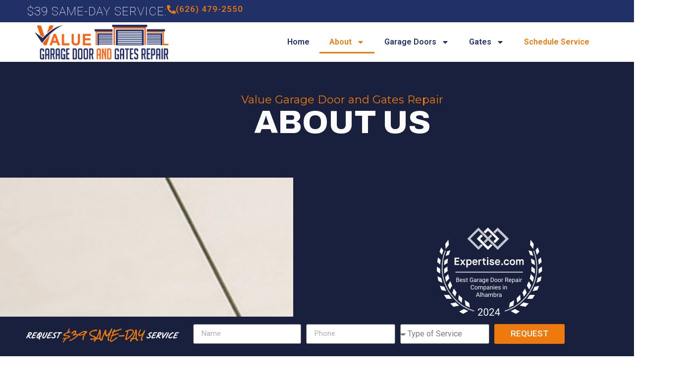

--- FILE ---
content_type: text/html; charset=UTF-8
request_url: http://valuegaragedoorandgatesrepair.com/about/
body_size: 19471
content:
<!doctype html>
<html lang="en">
<head>
	<meta charset="UTF-8">
	<meta name="viewport" content="width=device-width, initial-scale=1">
	<link rel="profile" href="https://gmpg.org/xfn/11">
	<script>
window.koko_analytics = {"url":"https:\/\/valuegaragedoorandgatesrepair.com\/wp-admin\/admin-ajax.php?action=koko_analytics_collect","site_url":"https:\/\/valuegaragedoorandgatesrepair.com","post_id":72,"method":"cookie","use_cookie":true};
</script>
<meta name='robots' content='index, follow, max-image-preview:large, max-snippet:-1, max-video-preview:-1' />

	<!-- This site is optimized with the Yoast SEO Premium plugin v22.8 (Yoast SEO v22.8) - https://yoast.com/wordpress/plugins/seo/ -->
	<title>About Us - Value Garage Door and Gates Repair</title>
	<link rel="canonical" href="https://valuegaragedoorandgatesrepair.com/about/" />
	<meta property="og:locale" content="en_US" />
	<meta property="og:type" content="article" />
	<meta property="og:title" content="About Us" />
	<meta property="og:description" content="Value Garage Door and Gates Repair about us Welcome to Pasadena&#8217;s Premier Garage Door Service At Value Garage Door and Gate Repair, we pride ourselves on providing top-tier garage door services to Pasadena and the surrounding San Gabriel Valley communities, including neighborhoods like Bungalow Heaven, Old Town Pasadena, Orange Heights, South Arroyo, Lamanda Park, Playhouse [&hellip;]" />
	<meta property="og:url" content="https://valuegaragedoorandgatesrepair.com/about/" />
	<meta property="og:site_name" content="Value Garage Door and Gates Repair" />
	<meta property="article:modified_time" content="2025-08-03T11:09:41+00:00" />
	<meta property="og:image" content="https://valuegaragedoorandgatesrepair.com/wp-content/uploads/2024/11/ca_alhambra_garage-doors_2024_inverse.webp" />
	<meta name="twitter:card" content="summary_large_image" />
	<meta name="twitter:label1" content="Est. reading time" />
	<meta name="twitter:data1" content="6 minutes" />
	<script type="application/ld+json" class="yoast-schema-graph">{"@context":"https://schema.org","@graph":[{"@type":"WebPage","@id":"https://valuegaragedoorandgatesrepair.com/about/","url":"https://valuegaragedoorandgatesrepair.com/about/","name":"About Us - Value Garage Door and Gates Repair","isPartOf":{"@id":"https://valuegaragedoorandgatesrepair.com/#website"},"primaryImageOfPage":{"@id":"https://valuegaragedoorandgatesrepair.com/about/#primaryimage"},"image":{"@id":"https://valuegaragedoorandgatesrepair.com/about/#primaryimage"},"thumbnailUrl":"https://valuegaragedoorandgatesrepair.com/wp-content/uploads/2024/11/ca_alhambra_garage-doors_2024_inverse.webp","datePublished":"2024-04-15T21:06:51+00:00","dateModified":"2025-08-03T11:09:41+00:00","breadcrumb":{"@id":"https://valuegaragedoorandgatesrepair.com/about/#breadcrumb"},"inLanguage":"en","potentialAction":[{"@type":"ReadAction","target":["https://valuegaragedoorandgatesrepair.com/about/"]}]},{"@type":"ImageObject","inLanguage":"en","@id":"https://valuegaragedoorandgatesrepair.com/about/#primaryimage","url":"https://valuegaragedoorandgatesrepair.com/wp-content/uploads/2024/11/ca_alhambra_garage-doors_2024_inverse.webp","contentUrl":"https://valuegaragedoorandgatesrepair.com/wp-content/uploads/2024/11/ca_alhambra_garage-doors_2024_inverse.webp","width":256,"height":205},{"@type":"BreadcrumbList","@id":"https://valuegaragedoorandgatesrepair.com/about/#breadcrumb","itemListElement":[{"@type":"ListItem","position":1,"name":"Home","item":"https://valuegaragedoorandgatesrepair.com/"},{"@type":"ListItem","position":2,"name":"About Us"}]},{"@type":"WebSite","@id":"https://valuegaragedoorandgatesrepair.com/#website","url":"https://valuegaragedoorandgatesrepair.com/","name":"Value Garage Door and Gates Repair","description":"Pasadena","publisher":{"@id":"https://valuegaragedoorandgatesrepair.com/#organization"},"potentialAction":[{"@type":"SearchAction","target":{"@type":"EntryPoint","urlTemplate":"https://valuegaragedoorandgatesrepair.com/?s={search_term_string}"},"query-input":"required name=search_term_string"}],"inLanguage":"en"},{"@type":"Organization","@id":"https://valuegaragedoorandgatesrepair.com/#organization","name":"Value Garage Door and Gates Repair","url":"https://valuegaragedoorandgatesrepair.com/","logo":{"@type":"ImageObject","inLanguage":"en","@id":"https://valuegaragedoorandgatesrepair.com/#/schema/logo/image/","url":"https://valuegaragedoorandgatesrepair.com/wp-content/uploads/2024/04/value-garage-door-and-gates-repair-logo-4x4-box.png","contentUrl":"https://valuegaragedoorandgatesrepair.com/wp-content/uploads/2024/04/value-garage-door-and-gates-repair-logo-4x4-box.png","width":500,"height":500,"caption":"Value Garage Door and Gates Repair"},"image":{"@id":"https://valuegaragedoorandgatesrepair.com/#/schema/logo/image/"}}]}</script>
	<!-- / Yoast SEO Premium plugin. -->


<link rel='dns-prefetch' href='//www.googletagmanager.com' />
<link rel="alternate" type="application/rss+xml" title="Value Garage Door and Gates Repair &raquo; Feed" href="https://valuegaragedoorandgatesrepair.com/feed/" />
<link rel="alternate" type="application/rss+xml" title="Value Garage Door and Gates Repair &raquo; Comments Feed" href="https://valuegaragedoorandgatesrepair.com/comments/feed/" />
<script>
window._wpemojiSettings = {"baseUrl":"https:\/\/s.w.org\/images\/core\/emoji\/15.0.3\/72x72\/","ext":".png","svgUrl":"https:\/\/s.w.org\/images\/core\/emoji\/15.0.3\/svg\/","svgExt":".svg","source":{"concatemoji":"http:\/\/valuegaragedoorandgatesrepair.com\/wp-includes\/js\/wp-emoji-release.min.js?ver=6.5.2"}};
/*! This file is auto-generated */
!function(i,n){var o,s,e;function c(e){try{var t={supportTests:e,timestamp:(new Date).valueOf()};sessionStorage.setItem(o,JSON.stringify(t))}catch(e){}}function p(e,t,n){e.clearRect(0,0,e.canvas.width,e.canvas.height),e.fillText(t,0,0);var t=new Uint32Array(e.getImageData(0,0,e.canvas.width,e.canvas.height).data),r=(e.clearRect(0,0,e.canvas.width,e.canvas.height),e.fillText(n,0,0),new Uint32Array(e.getImageData(0,0,e.canvas.width,e.canvas.height).data));return t.every(function(e,t){return e===r[t]})}function u(e,t,n){switch(t){case"flag":return n(e,"\ud83c\udff3\ufe0f\u200d\u26a7\ufe0f","\ud83c\udff3\ufe0f\u200b\u26a7\ufe0f")?!1:!n(e,"\ud83c\uddfa\ud83c\uddf3","\ud83c\uddfa\u200b\ud83c\uddf3")&&!n(e,"\ud83c\udff4\udb40\udc67\udb40\udc62\udb40\udc65\udb40\udc6e\udb40\udc67\udb40\udc7f","\ud83c\udff4\u200b\udb40\udc67\u200b\udb40\udc62\u200b\udb40\udc65\u200b\udb40\udc6e\u200b\udb40\udc67\u200b\udb40\udc7f");case"emoji":return!n(e,"\ud83d\udc26\u200d\u2b1b","\ud83d\udc26\u200b\u2b1b")}return!1}function f(e,t,n){var r="undefined"!=typeof WorkerGlobalScope&&self instanceof WorkerGlobalScope?new OffscreenCanvas(300,150):i.createElement("canvas"),a=r.getContext("2d",{willReadFrequently:!0}),o=(a.textBaseline="top",a.font="600 32px Arial",{});return e.forEach(function(e){o[e]=t(a,e,n)}),o}function t(e){var t=i.createElement("script");t.src=e,t.defer=!0,i.head.appendChild(t)}"undefined"!=typeof Promise&&(o="wpEmojiSettingsSupports",s=["flag","emoji"],n.supports={everything:!0,everythingExceptFlag:!0},e=new Promise(function(e){i.addEventListener("DOMContentLoaded",e,{once:!0})}),new Promise(function(t){var n=function(){try{var e=JSON.parse(sessionStorage.getItem(o));if("object"==typeof e&&"number"==typeof e.timestamp&&(new Date).valueOf()<e.timestamp+604800&&"object"==typeof e.supportTests)return e.supportTests}catch(e){}return null}();if(!n){if("undefined"!=typeof Worker&&"undefined"!=typeof OffscreenCanvas&&"undefined"!=typeof URL&&URL.createObjectURL&&"undefined"!=typeof Blob)try{var e="postMessage("+f.toString()+"("+[JSON.stringify(s),u.toString(),p.toString()].join(",")+"));",r=new Blob([e],{type:"text/javascript"}),a=new Worker(URL.createObjectURL(r),{name:"wpTestEmojiSupports"});return void(a.onmessage=function(e){c(n=e.data),a.terminate(),t(n)})}catch(e){}c(n=f(s,u,p))}t(n)}).then(function(e){for(var t in e)n.supports[t]=e[t],n.supports.everything=n.supports.everything&&n.supports[t],"flag"!==t&&(n.supports.everythingExceptFlag=n.supports.everythingExceptFlag&&n.supports[t]);n.supports.everythingExceptFlag=n.supports.everythingExceptFlag&&!n.supports.flag,n.DOMReady=!1,n.readyCallback=function(){n.DOMReady=!0}}).then(function(){return e}).then(function(){var e;n.supports.everything||(n.readyCallback(),(e=n.source||{}).concatemoji?t(e.concatemoji):e.wpemoji&&e.twemoji&&(t(e.twemoji),t(e.wpemoji)))}))}((window,document),window._wpemojiSettings);
</script>
<style id='wp-emoji-styles-inline-css'>

	img.wp-smiley, img.emoji {
		display: inline !important;
		border: none !important;
		box-shadow: none !important;
		height: 1em !important;
		width: 1em !important;
		margin: 0 0.07em !important;
		vertical-align: -0.1em !important;
		background: none !important;
		padding: 0 !important;
	}
</style>
<style id='classic-theme-styles-inline-css'>
/*! This file is auto-generated */
.wp-block-button__link{color:#fff;background-color:#32373c;border-radius:9999px;box-shadow:none;text-decoration:none;padding:calc(.667em + 2px) calc(1.333em + 2px);font-size:1.125em}.wp-block-file__button{background:#32373c;color:#fff;text-decoration:none}
</style>
<style id='global-styles-inline-css'>
body{--wp--preset--color--black: #000000;--wp--preset--color--cyan-bluish-gray: #abb8c3;--wp--preset--color--white: #ffffff;--wp--preset--color--pale-pink: #f78da7;--wp--preset--color--vivid-red: #cf2e2e;--wp--preset--color--luminous-vivid-orange: #ff6900;--wp--preset--color--luminous-vivid-amber: #fcb900;--wp--preset--color--light-green-cyan: #7bdcb5;--wp--preset--color--vivid-green-cyan: #00d084;--wp--preset--color--pale-cyan-blue: #8ed1fc;--wp--preset--color--vivid-cyan-blue: #0693e3;--wp--preset--color--vivid-purple: #9b51e0;--wp--preset--gradient--vivid-cyan-blue-to-vivid-purple: linear-gradient(135deg,rgba(6,147,227,1) 0%,rgb(155,81,224) 100%);--wp--preset--gradient--light-green-cyan-to-vivid-green-cyan: linear-gradient(135deg,rgb(122,220,180) 0%,rgb(0,208,130) 100%);--wp--preset--gradient--luminous-vivid-amber-to-luminous-vivid-orange: linear-gradient(135deg,rgba(252,185,0,1) 0%,rgba(255,105,0,1) 100%);--wp--preset--gradient--luminous-vivid-orange-to-vivid-red: linear-gradient(135deg,rgba(255,105,0,1) 0%,rgb(207,46,46) 100%);--wp--preset--gradient--very-light-gray-to-cyan-bluish-gray: linear-gradient(135deg,rgb(238,238,238) 0%,rgb(169,184,195) 100%);--wp--preset--gradient--cool-to-warm-spectrum: linear-gradient(135deg,rgb(74,234,220) 0%,rgb(151,120,209) 20%,rgb(207,42,186) 40%,rgb(238,44,130) 60%,rgb(251,105,98) 80%,rgb(254,248,76) 100%);--wp--preset--gradient--blush-light-purple: linear-gradient(135deg,rgb(255,206,236) 0%,rgb(152,150,240) 100%);--wp--preset--gradient--blush-bordeaux: linear-gradient(135deg,rgb(254,205,165) 0%,rgb(254,45,45) 50%,rgb(107,0,62) 100%);--wp--preset--gradient--luminous-dusk: linear-gradient(135deg,rgb(255,203,112) 0%,rgb(199,81,192) 50%,rgb(65,88,208) 100%);--wp--preset--gradient--pale-ocean: linear-gradient(135deg,rgb(255,245,203) 0%,rgb(182,227,212) 50%,rgb(51,167,181) 100%);--wp--preset--gradient--electric-grass: linear-gradient(135deg,rgb(202,248,128) 0%,rgb(113,206,126) 100%);--wp--preset--gradient--midnight: linear-gradient(135deg,rgb(2,3,129) 0%,rgb(40,116,252) 100%);--wp--preset--font-size--small: 13px;--wp--preset--font-size--medium: 20px;--wp--preset--font-size--large: 36px;--wp--preset--font-size--x-large: 42px;--wp--preset--spacing--20: 0.44rem;--wp--preset--spacing--30: 0.67rem;--wp--preset--spacing--40: 1rem;--wp--preset--spacing--50: 1.5rem;--wp--preset--spacing--60: 2.25rem;--wp--preset--spacing--70: 3.38rem;--wp--preset--spacing--80: 5.06rem;--wp--preset--shadow--natural: 6px 6px 9px rgba(0, 0, 0, 0.2);--wp--preset--shadow--deep: 12px 12px 50px rgba(0, 0, 0, 0.4);--wp--preset--shadow--sharp: 6px 6px 0px rgba(0, 0, 0, 0.2);--wp--preset--shadow--outlined: 6px 6px 0px -3px rgba(255, 255, 255, 1), 6px 6px rgba(0, 0, 0, 1);--wp--preset--shadow--crisp: 6px 6px 0px rgba(0, 0, 0, 1);}:where(.is-layout-flex){gap: 0.5em;}:where(.is-layout-grid){gap: 0.5em;}body .is-layout-flow > .alignleft{float: left;margin-inline-start: 0;margin-inline-end: 2em;}body .is-layout-flow > .alignright{float: right;margin-inline-start: 2em;margin-inline-end: 0;}body .is-layout-flow > .aligncenter{margin-left: auto !important;margin-right: auto !important;}body .is-layout-constrained > .alignleft{float: left;margin-inline-start: 0;margin-inline-end: 2em;}body .is-layout-constrained > .alignright{float: right;margin-inline-start: 2em;margin-inline-end: 0;}body .is-layout-constrained > .aligncenter{margin-left: auto !important;margin-right: auto !important;}body .is-layout-constrained > :where(:not(.alignleft):not(.alignright):not(.alignfull)){max-width: var(--wp--style--global--content-size);margin-left: auto !important;margin-right: auto !important;}body .is-layout-constrained > .alignwide{max-width: var(--wp--style--global--wide-size);}body .is-layout-flex{display: flex;}body .is-layout-flex{flex-wrap: wrap;align-items: center;}body .is-layout-flex > *{margin: 0;}body .is-layout-grid{display: grid;}body .is-layout-grid > *{margin: 0;}:where(.wp-block-columns.is-layout-flex){gap: 2em;}:where(.wp-block-columns.is-layout-grid){gap: 2em;}:where(.wp-block-post-template.is-layout-flex){gap: 1.25em;}:where(.wp-block-post-template.is-layout-grid){gap: 1.25em;}.has-black-color{color: var(--wp--preset--color--black) !important;}.has-cyan-bluish-gray-color{color: var(--wp--preset--color--cyan-bluish-gray) !important;}.has-white-color{color: var(--wp--preset--color--white) !important;}.has-pale-pink-color{color: var(--wp--preset--color--pale-pink) !important;}.has-vivid-red-color{color: var(--wp--preset--color--vivid-red) !important;}.has-luminous-vivid-orange-color{color: var(--wp--preset--color--luminous-vivid-orange) !important;}.has-luminous-vivid-amber-color{color: var(--wp--preset--color--luminous-vivid-amber) !important;}.has-light-green-cyan-color{color: var(--wp--preset--color--light-green-cyan) !important;}.has-vivid-green-cyan-color{color: var(--wp--preset--color--vivid-green-cyan) !important;}.has-pale-cyan-blue-color{color: var(--wp--preset--color--pale-cyan-blue) !important;}.has-vivid-cyan-blue-color{color: var(--wp--preset--color--vivid-cyan-blue) !important;}.has-vivid-purple-color{color: var(--wp--preset--color--vivid-purple) !important;}.has-black-background-color{background-color: var(--wp--preset--color--black) !important;}.has-cyan-bluish-gray-background-color{background-color: var(--wp--preset--color--cyan-bluish-gray) !important;}.has-white-background-color{background-color: var(--wp--preset--color--white) !important;}.has-pale-pink-background-color{background-color: var(--wp--preset--color--pale-pink) !important;}.has-vivid-red-background-color{background-color: var(--wp--preset--color--vivid-red) !important;}.has-luminous-vivid-orange-background-color{background-color: var(--wp--preset--color--luminous-vivid-orange) !important;}.has-luminous-vivid-amber-background-color{background-color: var(--wp--preset--color--luminous-vivid-amber) !important;}.has-light-green-cyan-background-color{background-color: var(--wp--preset--color--light-green-cyan) !important;}.has-vivid-green-cyan-background-color{background-color: var(--wp--preset--color--vivid-green-cyan) !important;}.has-pale-cyan-blue-background-color{background-color: var(--wp--preset--color--pale-cyan-blue) !important;}.has-vivid-cyan-blue-background-color{background-color: var(--wp--preset--color--vivid-cyan-blue) !important;}.has-vivid-purple-background-color{background-color: var(--wp--preset--color--vivid-purple) !important;}.has-black-border-color{border-color: var(--wp--preset--color--black) !important;}.has-cyan-bluish-gray-border-color{border-color: var(--wp--preset--color--cyan-bluish-gray) !important;}.has-white-border-color{border-color: var(--wp--preset--color--white) !important;}.has-pale-pink-border-color{border-color: var(--wp--preset--color--pale-pink) !important;}.has-vivid-red-border-color{border-color: var(--wp--preset--color--vivid-red) !important;}.has-luminous-vivid-orange-border-color{border-color: var(--wp--preset--color--luminous-vivid-orange) !important;}.has-luminous-vivid-amber-border-color{border-color: var(--wp--preset--color--luminous-vivid-amber) !important;}.has-light-green-cyan-border-color{border-color: var(--wp--preset--color--light-green-cyan) !important;}.has-vivid-green-cyan-border-color{border-color: var(--wp--preset--color--vivid-green-cyan) !important;}.has-pale-cyan-blue-border-color{border-color: var(--wp--preset--color--pale-cyan-blue) !important;}.has-vivid-cyan-blue-border-color{border-color: var(--wp--preset--color--vivid-cyan-blue) !important;}.has-vivid-purple-border-color{border-color: var(--wp--preset--color--vivid-purple) !important;}.has-vivid-cyan-blue-to-vivid-purple-gradient-background{background: var(--wp--preset--gradient--vivid-cyan-blue-to-vivid-purple) !important;}.has-light-green-cyan-to-vivid-green-cyan-gradient-background{background: var(--wp--preset--gradient--light-green-cyan-to-vivid-green-cyan) !important;}.has-luminous-vivid-amber-to-luminous-vivid-orange-gradient-background{background: var(--wp--preset--gradient--luminous-vivid-amber-to-luminous-vivid-orange) !important;}.has-luminous-vivid-orange-to-vivid-red-gradient-background{background: var(--wp--preset--gradient--luminous-vivid-orange-to-vivid-red) !important;}.has-very-light-gray-to-cyan-bluish-gray-gradient-background{background: var(--wp--preset--gradient--very-light-gray-to-cyan-bluish-gray) !important;}.has-cool-to-warm-spectrum-gradient-background{background: var(--wp--preset--gradient--cool-to-warm-spectrum) !important;}.has-blush-light-purple-gradient-background{background: var(--wp--preset--gradient--blush-light-purple) !important;}.has-blush-bordeaux-gradient-background{background: var(--wp--preset--gradient--blush-bordeaux) !important;}.has-luminous-dusk-gradient-background{background: var(--wp--preset--gradient--luminous-dusk) !important;}.has-pale-ocean-gradient-background{background: var(--wp--preset--gradient--pale-ocean) !important;}.has-electric-grass-gradient-background{background: var(--wp--preset--gradient--electric-grass) !important;}.has-midnight-gradient-background{background: var(--wp--preset--gradient--midnight) !important;}.has-small-font-size{font-size: var(--wp--preset--font-size--small) !important;}.has-medium-font-size{font-size: var(--wp--preset--font-size--medium) !important;}.has-large-font-size{font-size: var(--wp--preset--font-size--large) !important;}.has-x-large-font-size{font-size: var(--wp--preset--font-size--x-large) !important;}
.wp-block-navigation a:where(:not(.wp-element-button)){color: inherit;}
:where(.wp-block-post-template.is-layout-flex){gap: 1.25em;}:where(.wp-block-post-template.is-layout-grid){gap: 1.25em;}
:where(.wp-block-columns.is-layout-flex){gap: 2em;}:where(.wp-block-columns.is-layout-grid){gap: 2em;}
.wp-block-pullquote{font-size: 1.5em;line-height: 1.6;}
</style>
<link rel='stylesheet' id='hello-elementor-css' href='http://valuegaragedoorandgatesrepair.com/wp-content/themes/hello-elementor/style.min.css?ver=3.0.1' media='all' />
<link rel='stylesheet' id='hello-elementor-theme-style-css' href='http://valuegaragedoorandgatesrepair.com/wp-content/themes/hello-elementor/theme.min.css?ver=3.0.1' media='all' />
<link rel='stylesheet' id='hello-elementor-header-footer-css' href='http://valuegaragedoorandgatesrepair.com/wp-content/themes/hello-elementor/header-footer.min.css?ver=3.0.1' media='all' />
<link rel='stylesheet' id='elementor-frontend-css' href='http://valuegaragedoorandgatesrepair.com/wp-content/plugins/elementor/assets/css/frontend-lite.min.css?ver=3.21.5' media='all' />
<link rel='stylesheet' id='elementor-post-7-css' href='http://valuegaragedoorandgatesrepair.com/wp-content/uploads/elementor/css/post-7.css?ver=1720579437' media='all' />
<link rel='stylesheet' id='swiper-css' href='http://valuegaragedoorandgatesrepair.com/wp-content/plugins/elementor/assets/lib/swiper/v8/css/swiper.min.css?ver=8.4.5' media='all' />
<link rel='stylesheet' id='elementor-pro-css' href='http://valuegaragedoorandgatesrepair.com/wp-content/plugins/elementor-pro/assets/css/frontend-lite.min.css?ver=3.21.2' media='all' />
<link rel='stylesheet' id='elementor-global-css' href='http://valuegaragedoorandgatesrepair.com/wp-content/uploads/elementor/css/global.css?ver=1720579437' media='all' />
<link rel='stylesheet' id='elementor-post-72-css' href='http://valuegaragedoorandgatesrepair.com/wp-content/uploads/elementor/css/post-72.css?ver=1754219382' media='all' />
<link rel='stylesheet' id='elementor-post-9-css' href='http://valuegaragedoorandgatesrepair.com/wp-content/uploads/elementor/css/post-9.css?ver=1720579438' media='all' />
<link rel='stylesheet' id='elementor-post-11-css' href='http://valuegaragedoorandgatesrepair.com/wp-content/uploads/elementor/css/post-11.css?ver=1723269931' media='all' />
<link rel='stylesheet' id='google-fonts-1-css' href='https://fonts.googleapis.com/css?family=Roboto%3A100%2C100italic%2C200%2C200italic%2C300%2C300italic%2C400%2C400italic%2C500%2C500italic%2C600%2C600italic%2C700%2C700italic%2C800%2C800italic%2C900%2C900italic%7CRoboto+Slab%3A100%2C100italic%2C200%2C200italic%2C300%2C300italic%2C400%2C400italic%2C500%2C500italic%2C600%2C600italic%2C700%2C700italic%2C800%2C800italic%2C900%2C900italic%7CMontserrat%3A100%2C100italic%2C200%2C200italic%2C300%2C300italic%2C400%2C400italic%2C500%2C500italic%2C600%2C600italic%2C700%2C700italic%2C800%2C800italic%2C900%2C900italic%7CArchivo%3A100%2C100italic%2C200%2C200italic%2C300%2C300italic%2C400%2C400italic%2C500%2C500italic%2C600%2C600italic%2C700%2C700italic%2C800%2C800italic%2C900%2C900italic%7CSolitreo%3A100%2C100italic%2C200%2C200italic%2C300%2C300italic%2C400%2C400italic%2C500%2C500italic%2C600%2C600italic%2C700%2C700italic%2C800%2C800italic%2C900%2C900italic%7CRock+Salt%3A100%2C100italic%2C200%2C200italic%2C300%2C300italic%2C400%2C400italic%2C500%2C500italic%2C600%2C600italic%2C700%2C700italic%2C800%2C800italic%2C900%2C900italic&#038;display=swap&#038;ver=6.5.2' media='all' />
<link rel="preconnect" href="https://fonts.gstatic.com/" crossorigin>
<!-- Google tag (gtag.js) snippet added by Site Kit -->

<!-- Google Analytics snippet added by Site Kit -->
<script src="https://www.googletagmanager.com/gtag/js?id=GT-NBXPGZLT" id="google_gtagjs-js" async></script>
<script id="google_gtagjs-js-after">
window.dataLayer = window.dataLayer || [];function gtag(){dataLayer.push(arguments);}
gtag("set","linker",{"domains":["valuegaragedoorandgatesrepair.com"]});
gtag("js", new Date());
gtag("set", "developer_id.dZTNiMT", true);
gtag("config", "GT-NBXPGZLT");
</script>

<!-- End Google tag (gtag.js) snippet added by Site Kit -->
<link rel="https://api.w.org/" href="https://valuegaragedoorandgatesrepair.com/wp-json/" /><link rel="alternate" type="application/json" href="https://valuegaragedoorandgatesrepair.com/wp-json/wp/v2/pages/72" /><link rel="EditURI" type="application/rsd+xml" title="RSD" href="https://valuegaragedoorandgatesrepair.com/xmlrpc.php?rsd" />
<meta name="generator" content="WordPress 6.5.2" />
<link rel='shortlink' href='https://valuegaragedoorandgatesrepair.com/?p=72' />
<link rel="alternate" type="application/json+oembed" href="https://valuegaragedoorandgatesrepair.com/wp-json/oembed/1.0/embed?url=https%3A%2F%2Fvaluegaragedoorandgatesrepair.com%2Fabout%2F" />
<link rel="alternate" type="text/xml+oembed" href="https://valuegaragedoorandgatesrepair.com/wp-json/oembed/1.0/embed?url=https%3A%2F%2Fvaluegaragedoorandgatesrepair.com%2Fabout%2F&#038;format=xml" />
<meta name="generator" content="Site Kit by Google 1.157.0" /><!-- Analytics by WP Statistics - https://wp-statistics.com -->
<meta name="generator" content="Elementor 3.21.5; features: e_optimized_assets_loading, e_optimized_css_loading, e_font_icon_svg, additional_custom_breakpoints; settings: css_print_method-external, google_font-enabled, font_display-swap">
<link rel="icon" href="https://valuegaragedoorandgatesrepair.com/wp-content/uploads/2024/04/favco.jpg" sizes="32x32" />
<link rel="icon" href="https://valuegaragedoorandgatesrepair.com/wp-content/uploads/2024/04/favco.jpg" sizes="192x192" />
<link rel="apple-touch-icon" href="https://valuegaragedoorandgatesrepair.com/wp-content/uploads/2024/04/favco.jpg" />
<meta name="msapplication-TileImage" content="https://valuegaragedoorandgatesrepair.com/wp-content/uploads/2024/04/favco.jpg" />
		<style id="wp-custom-css">
			h2,h3,h4,h5,h6{
	text-transform:capitalize;
	margin-top:29px;
	margin-bottom:8px;
	color:#213066;
}


.page-header .entry-title,  .site-header .header-inner  {
    margin-top: 86px;color:#EE7A0D;margin-bottom:29px;

}

ul {margin:8px;}
ol {margin:8px;}

.elementor-widget-posts .elementor-post__read-more {
    color: #FF9800;
}

.elementor-kit-7 h2,h6 {
	color:#ee7a0d;font-size:21.8px;
}

.elementor-widget-text-editor {
	color: #777777;}
		</style>
		</head>
<body class="page-template-default page page-id-72 wp-custom-logo elementor-default elementor-kit-7 elementor-page elementor-page-72">


<a class="skip-link screen-reader-text" href="#content">Skip to content</a>

		<div data-elementor-type="header" data-elementor-id="9" class="elementor elementor-9 elementor-location-header" data-elementor-post-type="elementor_library">
			<div class="elementor-element elementor-element-2ac4e351 e-con-full e-flex e-con e-parent" data-id="2ac4e351" data-element_type="container" data-settings="{&quot;sticky&quot;:&quot;top&quot;,&quot;sticky_on&quot;:[&quot;desktop&quot;,&quot;tablet&quot;,&quot;mobile&quot;],&quot;sticky_offset&quot;:0,&quot;sticky_effects_offset&quot;:0}">
		<div class="elementor-element elementor-element-4494b8c0 e-con-full elementor-hidden-mobile e-flex e-con e-child" data-id="4494b8c0" data-element_type="container" data-settings="{&quot;background_background&quot;:&quot;classic&quot;}">
				<div class="elementor-element elementor-element-3a504476 elementor-widget-mobile__width-initial elementor-widget elementor-widget-heading" data-id="3a504476" data-element_type="widget" data-widget_type="heading.default">
				<div class="elementor-widget-container">
			<style>/*! elementor - v3.21.0 - 08-05-2024 */
.elementor-heading-title{padding:0;margin:0;line-height:1}.elementor-widget-heading .elementor-heading-title[class*=elementor-size-]>a{color:inherit;font-size:inherit;line-height:inherit}.elementor-widget-heading .elementor-heading-title.elementor-size-small{font-size:15px}.elementor-widget-heading .elementor-heading-title.elementor-size-medium{font-size:19px}.elementor-widget-heading .elementor-heading-title.elementor-size-large{font-size:29px}.elementor-widget-heading .elementor-heading-title.elementor-size-xl{font-size:39px}.elementor-widget-heading .elementor-heading-title.elementor-size-xxl{font-size:59px}</style><div class="elementor-heading-title elementor-size-default">$39 Same-day Service:</div>		</div>
				</div>
				<div class="elementor-element elementor-element-7cfd6ee elementor-hidden-tablet elementor-hidden-mobile elementor-view-default elementor-widget elementor-widget-icon" data-id="7cfd6ee" data-element_type="widget" data-widget_type="icon.default">
				<div class="elementor-widget-container">
					<div class="elementor-icon-wrapper">
			<a class="elementor-icon" href="tel:626-479-2550">
			<svg aria-hidden="true" class="e-font-icon-svg e-fas-phone-alt" viewBox="0 0 512 512" xmlns="http://www.w3.org/2000/svg"><path d="M497.39 361.8l-112-48a24 24 0 0 0-28 6.9l-49.6 60.6A370.66 370.66 0 0 1 130.6 204.11l60.6-49.6a23.94 23.94 0 0 0 6.9-28l-48-112A24.16 24.16 0 0 0 122.6.61l-104 24A24 24 0 0 0 0 48c0 256.5 207.9 464 464 464a24 24 0 0 0 23.4-18.6l24-104a24.29 24.29 0 0 0-14.01-27.6z"></path></svg>			</a>
		</div>
				</div>
				</div>
				<div class="elementor-element elementor-element-56a9a465 elementor-widget-mobile__width-initial elementor-widget elementor-widget-heading" data-id="56a9a465" data-element_type="widget" data-widget_type="heading.default">
				<div class="elementor-widget-container">
			<div class="elementor-heading-title elementor-size-default"><a href="tel:626-479-2550">(626) 479-2550</a></div>		</div>
				</div>
				</div>
		<div class="elementor-element elementor-element-6a15316b e-flex e-con-boxed e-con e-child" data-id="6a15316b" data-element_type="container" data-settings="{&quot;background_background&quot;:&quot;classic&quot;}">
					<div class="e-con-inner">
				<div class="elementor-element elementor-element-5f9cadd4 elementor-widget__width-initial elementor-widget elementor-widget-theme-site-logo elementor-widget-image" data-id="5f9cadd4" data-element_type="widget" data-widget_type="theme-site-logo.default">
				<div class="elementor-widget-container">
			<style>/*! elementor - v3.21.0 - 08-05-2024 */
.elementor-widget-image{text-align:center}.elementor-widget-image a{display:inline-block}.elementor-widget-image a img[src$=".svg"]{width:48px}.elementor-widget-image img{vertical-align:middle;display:inline-block}</style>						<a href="https://valuegaragedoorandgatesrepair.com">
			<img width="273" height="65" src="https://valuegaragedoorandgatesrepair.com/wp-content/uploads/2024/04/value-garage-door-and-gates-repair-logo-horizontal-1.png" class="attachment-full size-full wp-image-95" alt="" />				</a>
									</div>
				</div>
				<div class="elementor-element elementor-element-2d25fb2 elementor-widget-mobile__width-initial elementor-hidden-desktop elementor-hidden-tablet elementor-view-default elementor-widget elementor-widget-icon" data-id="2d25fb2" data-element_type="widget" data-widget_type="icon.default">
				<div class="elementor-widget-container">
					<div class="elementor-icon-wrapper">
			<a class="elementor-icon" href="tel:(626)%20479-2550">
			<svg aria-hidden="true" class="e-font-icon-svg e-fas-phone-alt" viewBox="0 0 512 512" xmlns="http://www.w3.org/2000/svg"><path d="M497.39 361.8l-112-48a24 24 0 0 0-28 6.9l-49.6 60.6A370.66 370.66 0 0 1 130.6 204.11l60.6-49.6a23.94 23.94 0 0 0 6.9-28l-48-112A24.16 24.16 0 0 0 122.6.61l-104 24A24 24 0 0 0 0 48c0 256.5 207.9 464 464 464a24 24 0 0 0 23.4-18.6l24-104a24.29 24.29 0 0 0-14.01-27.6z"></path></svg>			</a>
		</div>
				</div>
				</div>
				<div class="elementor-element elementor-element-062ea2a elementor-nav-menu__align-end elementor-nav-menu--dropdown-mobile elementor-widget-tablet__width-initial elementor-nav-menu--stretch elementor-widget__width-initial elementor-nav-menu__text-align-aside elementor-nav-menu--toggle elementor-nav-menu--burger elementor-widget elementor-widget-nav-menu" data-id="062ea2a" data-element_type="widget" data-settings="{&quot;full_width&quot;:&quot;stretch&quot;,&quot;layout&quot;:&quot;horizontal&quot;,&quot;submenu_icon&quot;:{&quot;value&quot;:&quot;&lt;svg class=\&quot;e-font-icon-svg e-fas-caret-down\&quot; viewBox=\&quot;0 0 320 512\&quot; xmlns=\&quot;http:\/\/www.w3.org\/2000\/svg\&quot;&gt;&lt;path d=\&quot;M31.3 192h257.3c17.8 0 26.7 21.5 14.1 34.1L174.1 354.8c-7.8 7.8-20.5 7.8-28.3 0L17.2 226.1C4.6 213.5 13.5 192 31.3 192z\&quot;&gt;&lt;\/path&gt;&lt;\/svg&gt;&quot;,&quot;library&quot;:&quot;fa-solid&quot;},&quot;toggle&quot;:&quot;burger&quot;}" data-widget_type="nav-menu.default">
				<div class="elementor-widget-container">
			<link rel="stylesheet" href="https://valuegaragedoorandgatesrepair.com/wp-content/plugins/elementor-pro/assets/css/widget-nav-menu.min.css">			<nav class="elementor-nav-menu--main elementor-nav-menu__container elementor-nav-menu--layout-horizontal e--pointer-underline e--animation-fade">
				<ul id="menu-1-062ea2a" class="elementor-nav-menu"><li class="menu-item menu-item-type-post_type menu-item-object-page menu-item-home menu-item-494"><a href="https://valuegaragedoorandgatesrepair.com/" class="elementor-item">Home</a></li>
<li class="menu-item menu-item-type-post_type menu-item-object-page current-menu-item page_item page-item-72 current_page_item current-menu-ancestor current-menu-parent current_page_parent current_page_ancestor menu-item-has-children menu-item-81"><a href="https://valuegaragedoorandgatesrepair.com/about/" aria-current="page" class="elementor-item elementor-item-active">About</a>
<ul class="sub-menu elementor-nav-menu--dropdown">
	<li class="menu-item menu-item-type-post_type menu-item-object-page current-menu-item page_item page-item-72 current_page_item menu-item-1525"><a href="https://valuegaragedoorandgatesrepair.com/about/" aria-current="page" class="elementor-sub-item elementor-item-active">About Us</a></li>
	<li class="menu-item menu-item-type-post_type menu-item-object-page menu-item-1526"><a href="https://valuegaragedoorandgatesrepair.com/same-day-service/" class="elementor-sub-item">Contact Us</a></li>
	<li class="menu-item menu-item-type-custom menu-item-object-custom menu-item-has-children menu-item-1795"><a href="#" class="elementor-sub-item elementor-item-anchor">Areas We Serve</a>
	<ul class="sub-menu elementor-nav-menu--dropdown">
		<li class="menu-item menu-item-type-post_type menu-item-object-page menu-item-1797"><a href="https://valuegaragedoorandgatesrepair.com/pasadena-garage-door-services/" class="elementor-sub-item">Pasadena</a></li>
		<li class="menu-item menu-item-type-post_type menu-item-object-page menu-item-has-children menu-item-1796"><a href="https://valuegaragedoorandgatesrepair.com/south-pasadena-garage-door-service/" class="elementor-sub-item">South Pasadena</a>
		<ul class="sub-menu elementor-nav-menu--dropdown">
			<li class="menu-item menu-item-type-post_type menu-item-object-page menu-item-1846"><a href="https://valuegaragedoorandgatesrepair.com/south-pasadena-garage-door-repair/" class="elementor-sub-item">Garage Door Repair</a></li>
			<li class="menu-item menu-item-type-post_type menu-item-object-page menu-item-2605"><a href="https://valuegaragedoorandgatesrepair.com/south-pasadena-garage-door-replacement/" class="elementor-sub-item">Garage Door Replacement</a></li>
			<li class="menu-item menu-item-type-post_type menu-item-object-page menu-item-2606"><a href="https://valuegaragedoorandgatesrepair.com/south-pasadena-garage-door-installation/" class="elementor-sub-item">Garage Door Installation</a></li>
			<li class="menu-item menu-item-type-post_type menu-item-object-page menu-item-3846"><a href="https://valuegaragedoorandgatesrepair.com/south-pasadena-garage-door-opener-repair/" class="elementor-sub-item">Garage Door Opener Repair</a></li>
			<li class="menu-item menu-item-type-post_type menu-item-object-page menu-item-3847"><a href="https://valuegaragedoorandgatesrepair.com/south-pasadena-garage-door-track-repair/" class="elementor-sub-item">Garage Door Track Repair</a></li>
		</ul>
</li>
		<li class="menu-item menu-item-type-custom menu-item-object-custom menu-item-has-children menu-item-2543"><a href="#" class="elementor-sub-item elementor-item-anchor">Altadena</a>
		<ul class="sub-menu elementor-nav-menu--dropdown">
			<li class="menu-item menu-item-type-post_type menu-item-object-page menu-item-2542"><a href="https://valuegaragedoorandgatesrepair.com/altadena-garage-door-replacement/" class="elementor-sub-item">Garage Door Replacement</a></li>
			<li class="menu-item menu-item-type-post_type menu-item-object-page menu-item-3769"><a href="https://valuegaragedoorandgatesrepair.com/altadena-garage-door-repair/" class="elementor-sub-item">Garage Door Repair</a></li>
			<li class="menu-item menu-item-type-post_type menu-item-object-page menu-item-3766"><a href="https://valuegaragedoorandgatesrepair.com/altadena-electric-gate-repair-service/" class="elementor-sub-item">Electric Gate Repair</a></li>
			<li class="menu-item menu-item-type-post_type menu-item-object-page menu-item-3767"><a href="https://valuegaragedoorandgatesrepair.com/altadena-garage-door-track-repair-service/" class="elementor-sub-item">Garage Door Track Repair</a></li>
			<li class="menu-item menu-item-type-post_type menu-item-object-page menu-item-3772"><a href="https://valuegaragedoorandgatesrepair.com/altadena-garage-door-cable-repair/" class="elementor-sub-item">Garage Door Cable Repair</a></li>
			<li class="menu-item menu-item-type-post_type menu-item-object-page menu-item-3771"><a href="https://valuegaragedoorandgatesrepair.com/altadena-garage-door-installation/" class="elementor-sub-item">Garage Door Installation</a></li>
			<li class="menu-item menu-item-type-post_type menu-item-object-page menu-item-3768"><a href="https://valuegaragedoorandgatesrepair.com/altadena-garage-door-spring-repair-service/" class="elementor-sub-item">Garage Door Spring Repair</a></li>
			<li class="menu-item menu-item-type-post_type menu-item-object-page menu-item-3770"><a href="https://valuegaragedoorandgatesrepair.com/altadena-garage-door-opener-repair/" class="elementor-sub-item">Garage Door Opener Repair</a></li>
		</ul>
</li>
		<li class="menu-item menu-item-type-post_type menu-item-object-page menu-item-has-children menu-item-2181"><a href="https://valuegaragedoorandgatesrepair.com/sierra-madre-garage-door-services/" class="elementor-sub-item">Sierra Madre</a>
		<ul class="sub-menu elementor-nav-menu--dropdown">
			<li class="menu-item menu-item-type-post_type menu-item-object-page menu-item-2203"><a href="https://valuegaragedoorandgatesrepair.com/sierra-madre-garage-door-repair/" class="elementor-sub-item">Garage Door Repair</a></li>
			<li class="menu-item menu-item-type-post_type menu-item-object-page menu-item-2273"><a href="https://valuegaragedoorandgatesrepair.com/sierra-madre-garage-door-replacement/" class="elementor-sub-item">Garage Door Replacement</a></li>
		</ul>
</li>
	</ul>
</li>
	<li class="menu-item menu-item-type-custom menu-item-object-custom menu-item-has-children menu-item-1528"><a href="#" class="elementor-sub-item elementor-item-anchor">Brands We Service</a>
	<ul class="sub-menu elementor-nav-menu--dropdown">
		<li class="menu-item menu-item-type-custom menu-item-object-custom menu-item-has-children menu-item-3218"><a href="#" class="elementor-sub-item elementor-item-anchor">LiftMaster</a>
		<ul class="sub-menu elementor-nav-menu--dropdown">
			<li class="menu-item menu-item-type-post_type menu-item-object-page menu-item-3219"><a href="https://valuegaragedoorandgatesrepair.com/liftmaster-garage-door-opener-repair-service/" class="elementor-sub-item">Garage Door Opener Repair</a></li>
			<li class="menu-item menu-item-type-post_type menu-item-object-page menu-item-3475"><a href="https://valuegaragedoorandgatesrepair.com/liftmaster-gate-opener-repair/" class="elementor-sub-item">Gate Opener Repair</a></li>
		</ul>
</li>
		<li class="menu-item menu-item-type-custom menu-item-object-custom menu-item-has-children menu-item-1922"><a href="#" class="elementor-sub-item elementor-item-anchor">Genie</a>
		<ul class="sub-menu elementor-nav-menu--dropdown">
			<li class="menu-item menu-item-type-post_type menu-item-object-page menu-item-1529"><a href="https://valuegaragedoorandgatesrepair.com/pasadena-genie-garage-door-motor-repair/" class="elementor-sub-item">Motor Repair</a></li>
			<li class="menu-item menu-item-type-post_type menu-item-object-page menu-item-1923"><a href="https://valuegaragedoorandgatesrepair.com/genie-garage-door-opener-remotes-service/" class="elementor-sub-item">Opener Remotes Service</a></li>
			<li class="menu-item menu-item-type-post_type menu-item-object-page menu-item-3190"><a href="https://valuegaragedoorandgatesrepair.com/genie-garage-door-opener-repair/" class="elementor-sub-item">Garage Door Opener Repair</a></li>
		</ul>
</li>
		<li class="menu-item menu-item-type-custom menu-item-object-custom menu-item-has-children menu-item-2421"><a href="#" class="elementor-sub-item elementor-item-anchor">Home Depot</a>
		<ul class="sub-menu elementor-nav-menu--dropdown">
			<li class="menu-item menu-item-type-post_type menu-item-object-page menu-item-2422"><a href="https://valuegaragedoorandgatesrepair.com/home-depot-garage-door-installation-service-provider/" class="elementor-sub-item">Garage Door Installations</a></li>
		</ul>
</li>
		<li class="menu-item menu-item-type-post_type menu-item-object-page menu-item-has-children menu-item-2482"><a href="https://valuegaragedoorandgatesrepair.com/services-for-raynor-garage-door-products/" class="elementor-sub-item">Raynor</a>
		<ul class="sub-menu elementor-nav-menu--dropdown">
			<li class="menu-item menu-item-type-post_type menu-item-object-page menu-item-3543"><a href="https://valuegaragedoorandgatesrepair.com/pasadena-raynor-garage-door-repair/" class="elementor-sub-item">Raynor Garage Door Repair</a></li>
		</ul>
</li>
		<li class="menu-item menu-item-type-custom menu-item-object-custom menu-item-has-children menu-item-3014"><a href="#" class="elementor-sub-item elementor-item-anchor">Chamberlain</a>
		<ul class="sub-menu elementor-nav-menu--dropdown">
			<li class="menu-item menu-item-type-post_type menu-item-object-page menu-item-3015"><a href="https://valuegaragedoorandgatesrepair.com/chamberlain-garage-door-opener-repair/" class="elementor-sub-item">Garage Door Opener Repair</a></li>
		</ul>
</li>
		<li class="menu-item menu-item-type-custom menu-item-object-custom menu-item-has-children menu-item-3476"><a href="#" class="elementor-sub-item elementor-item-anchor">Wayne Dalton</a>
		<ul class="sub-menu elementor-nav-menu--dropdown">
			<li class="menu-item menu-item-type-post_type menu-item-object-page menu-item-3442"><a href="https://valuegaragedoorandgatesrepair.com/wayne-dalton-garage-door-repair-service/" class="elementor-sub-item">Garage Door Repair Service</a></li>
		</ul>
</li>
		<li class="menu-item menu-item-type-custom menu-item-object-custom menu-item-has-children menu-item-3514"><a href="#" class="elementor-sub-item elementor-item-anchor">Craftsman</a>
		<ul class="sub-menu elementor-nav-menu--dropdown">
			<li class="menu-item menu-item-type-post_type menu-item-object-page menu-item-3513"><a href="https://valuegaragedoorandgatesrepair.com/craftsman-garage-door-opener-repair/" class="elementor-sub-item">Garage Door Opener Repair</a></li>
		</ul>
</li>
	</ul>
</li>
	<li class="menu-item menu-item-type-custom menu-item-object-custom menu-item-has-children menu-item-3848"><a href="#" class="elementor-sub-item elementor-item-anchor">Resources</a>
	<ul class="sub-menu elementor-nav-menu--dropdown">
		<li class="menu-item menu-item-type-taxonomy menu-item-object-category menu-item-903"><a href="https://valuegaragedoorandgatesrepair.com/category/garage-blog/" class="elementor-sub-item">Garage-Talk Blog</a></li>
		<li class="menu-item menu-item-type-post_type menu-item-object-page menu-item-1871"><a href="https://valuegaragedoorandgatesrepair.com/garage-door-terminology/" class="elementor-sub-item">Garage Door Terminology</a></li>
		<li class="menu-item menu-item-type-post_type menu-item-object-page menu-item-2444"><a href="https://valuegaragedoorandgatesrepair.com/sitemap/" class="elementor-sub-item">Sitemap</a></li>
	</ul>
</li>
</ul>
</li>
<li class="menu-item menu-item-type-post_type menu-item-object-page menu-item-has-children menu-item-516"><a href="https://valuegaragedoorandgatesrepair.com/pasadena-garage-door-services/" class="elementor-item">Garage Doors</a>
<ul class="sub-menu elementor-nav-menu--dropdown">
	<li class="menu-item menu-item-type-post_type menu-item-object-page menu-item-2603"><a href="https://valuegaragedoorandgatesrepair.com/pasadena-automatic-garage-door-service/" class="elementor-sub-item">Automatic Garage Door Service</a></li>
	<li class="menu-item menu-item-type-post_type menu-item-object-page menu-item-2762"><a href="https://valuegaragedoorandgatesrepair.com/pasadena-garage-door-emergency-release-cord-replacement/" class="elementor-sub-item">Emergency-Release Cord Replacement</a></li>
	<li class="menu-item menu-item-type-custom menu-item-object-custom menu-item-has-children menu-item-2939"><a href="#" class="elementor-sub-item elementor-item-anchor">Garage Door Cables</a>
	<ul class="sub-menu elementor-nav-menu--dropdown">
		<li class="menu-item menu-item-type-post_type menu-item-object-page menu-item-1462"><a href="https://valuegaragedoorandgatesrepair.com/pasadena-garage-door-cable-repair/" class="elementor-sub-item">Garage Door Cable Repair</a></li>
		<li class="menu-item menu-item-type-post_type menu-item-object-page menu-item-2602"><a href="https://valuegaragedoorandgatesrepair.com/pasadena-garage-door-cable-replacement/" class="elementor-sub-item">Garage Door Cable Replacement</a></li>
	</ul>
</li>
	<li class="menu-item menu-item-type-custom menu-item-object-custom menu-item-has-children menu-item-2934"><a href="#" class="elementor-sub-item elementor-item-anchor">Garage Door Hinges</a>
	<ul class="sub-menu elementor-nav-menu--dropdown">
		<li class="menu-item menu-item-type-post_type menu-item-object-page menu-item-2933"><a href="https://valuegaragedoorandgatesrepair.com/pasadena-garage-door-hinge-installation/" class="elementor-sub-item">Garage Door Hinge Installation</a></li>
		<li class="menu-item menu-item-type-post_type menu-item-object-page menu-item-2932"><a href="https://valuegaragedoorandgatesrepair.com/pasadena-garage-door-hinge-replacement/" class="elementor-sub-item">Garage Door Hinge Replacement</a></li>
	</ul>
</li>
	<li class="menu-item menu-item-type-post_type menu-item-object-page menu-item-1102"><a href="https://valuegaragedoorandgatesrepair.com/pasadena-garage-door-installation/" class="elementor-sub-item">Garage Door Installation</a></li>
	<li class="menu-item menu-item-type-custom menu-item-object-custom menu-item-has-children menu-item-2935"><a href="#" class="elementor-sub-item elementor-item-anchor">Garage Door Springs</a>
	<ul class="sub-menu elementor-nav-menu--dropdown">
		<li class="menu-item menu-item-type-post_type menu-item-object-page menu-item-931"><a href="https://valuegaragedoorandgatesrepair.com/pasadena-garage-door-spring-repair/" class="elementor-sub-item">Garage Door Spring Repair</a></li>
		<li class="menu-item menu-item-type-post_type menu-item-object-page menu-item-2526"><a href="https://valuegaragedoorandgatesrepair.com/pasadena-garage-door-spring-replacement/" class="elementor-sub-item">Garage Door Spring Replacement</a></li>
	</ul>
</li>
	<li class="menu-item menu-item-type-custom menu-item-object-custom menu-item-has-children menu-item-2937"><a href="#" class="elementor-sub-item elementor-item-anchor">Garage Door Tracks</a>
	<ul class="sub-menu elementor-nav-menu--dropdown">
		<li class="menu-item menu-item-type-post_type menu-item-object-page menu-item-1084"><a href="https://valuegaragedoorandgatesrepair.com/pasadena-garage-door-track-repair/" class="elementor-sub-item">Garage Door Track Repair</a></li>
	</ul>
</li>
	<li class="menu-item menu-item-type-custom menu-item-object-custom menu-item-has-children menu-item-3765"><a href="#" class="elementor-sub-item elementor-item-anchor">Garage Door Openers</a>
	<ul class="sub-menu elementor-nav-menu--dropdown">
		<li class="menu-item menu-item-type-post_type menu-item-object-page menu-item-1121"><a href="https://valuegaragedoorandgatesrepair.com/pasadena-garage-door-opener-repair/" class="elementor-sub-item">Garage Door Opener Repair</a></li>
		<li class="menu-item menu-item-type-post_type menu-item-object-page menu-item-3764"><a href="https://valuegaragedoorandgatesrepair.com/pasadena-garage-door-opener-installation/" class="elementor-sub-item">Garage Door Opener Installation</a></li>
		<li class="menu-item menu-item-type-post_type menu-item-object-page menu-item-3441"><a href="https://valuegaragedoorandgatesrepair.com/garage-door-motor-replacement/" class="elementor-sub-item">Motor Replacement</a></li>
	</ul>
</li>
	<li class="menu-item menu-item-type-custom menu-item-object-custom menu-item-has-children menu-item-2936"><a href="#" class="elementor-sub-item elementor-item-anchor">Garage Door Rollers</a>
	<ul class="sub-menu elementor-nav-menu--dropdown">
		<li class="menu-item menu-item-type-post_type menu-item-object-page menu-item-2806"><a href="https://valuegaragedoorandgatesrepair.com/pasadena-garage-door-roller-repair/" class="elementor-sub-item">Garage Door Roller Repair</a></li>
		<li class="menu-item menu-item-type-post_type menu-item-object-page menu-item-2860"><a href="https://valuegaragedoorandgatesrepair.com/pasadena-garage-door-roller-installation/" class="elementor-sub-item">Garage Door Roller Installation</a></li>
	</ul>
</li>
	<li class="menu-item menu-item-type-custom menu-item-object-custom menu-item-has-children menu-item-2938"><a href="#" class="elementor-sub-item elementor-item-anchor">Garage Door Sensors</a>
	<ul class="sub-menu elementor-nav-menu--dropdown">
		<li class="menu-item menu-item-type-post_type menu-item-object-page menu-item-2633"><a href="https://valuegaragedoorandgatesrepair.com/pasadena-garage-door-sensor-repair/" class="elementor-sub-item">Garage Door Sensor Repair</a></li>
	</ul>
</li>
	<li class="menu-item menu-item-type-post_type menu-item-object-page menu-item-3166"><a href="https://valuegaragedoorandgatesrepair.com/pasadena-garage-door-insulation-service/" class="elementor-sub-item">Garage Door Insulation Service</a></li>
	<li class="menu-item menu-item-type-post_type menu-item-object-page menu-item-2604"><a href="https://valuegaragedoorandgatesrepair.com/pasadena-commercial-garage-door-repair/" class="elementor-sub-item">Commercial Garage Door Repair</a></li>
	<li class="menu-item menu-item-type-post_type menu-item-object-page menu-item-3100"><a href="https://valuegaragedoorandgatesrepair.com/pasadena-roll-up-garage-door-repair/" class="elementor-sub-item">Roll-Up Garage Door Repair</a></li>
	<li class="menu-item menu-item-type-post_type menu-item-object-page menu-item-943"><a href="https://valuegaragedoorandgatesrepair.com/pasadena-garage-door-repair/" class="elementor-sub-item">ALL &#8211; Garage Door Repairs</a></li>
</ul>
</li>
<li class="menu-item menu-item-type-custom menu-item-object-custom menu-item-has-children menu-item-1524"><a href="#" class="elementor-item elementor-item-anchor">Gates</a>
<ul class="sub-menu elementor-nav-menu--dropdown">
	<li class="menu-item menu-item-type-post_type menu-item-object-page menu-item-1523"><a href="https://valuegaragedoorandgatesrepair.com/pasadena-electric-gate-repair/" class="elementor-sub-item">Electric Gate Repair</a></li>
	<li class="menu-item menu-item-type-post_type menu-item-object-page menu-item-2701"><a href="https://valuegaragedoorandgatesrepair.com/pasadena-motor-gate-repair/" class="elementor-sub-item">Motor Gate Repair</a></li>
	<li class="menu-item menu-item-type-post_type menu-item-object-page menu-item-1874"><a href="https://valuegaragedoorandgatesrepair.com/pasadena-gate-repair/" class="elementor-sub-item">ALL &#8211;  Gate Repairs</a></li>
</ul>
</li>
<li class="menu-item menu-item-type-post_type menu-item-object-page menu-item-310"><a href="https://valuegaragedoorandgatesrepair.com/same-day-service/" class="elementor-item"><span style="color:#EE7A0D">Schedule Service</span></a></li>
</ul>			</nav>
					<div class="elementor-menu-toggle" role="button" tabindex="0" aria-label="Menu Toggle" aria-expanded="false">
			<svg aria-hidden="true" role="presentation" class="elementor-menu-toggle__icon--open e-font-icon-svg e-fas-bars" viewBox="0 0 448 512" xmlns="http://www.w3.org/2000/svg"><path d="M16 132h416c8.837 0 16-7.163 16-16V76c0-8.837-7.163-16-16-16H16C7.163 60 0 67.163 0 76v40c0 8.837 7.163 16 16 16zm0 160h416c8.837 0 16-7.163 16-16v-40c0-8.837-7.163-16-16-16H16c-8.837 0-16 7.163-16 16v40c0 8.837 7.163 16 16 16zm0 160h416c8.837 0 16-7.163 16-16v-40c0-8.837-7.163-16-16-16H16c-8.837 0-16 7.163-16 16v40c0 8.837 7.163 16 16 16z"></path></svg><svg aria-hidden="true" role="presentation" class="elementor-menu-toggle__icon--close e-font-icon-svg e-eicon-close" viewBox="0 0 1000 1000" xmlns="http://www.w3.org/2000/svg"><path d="M742 167L500 408 258 167C246 154 233 150 217 150 196 150 179 158 167 167 154 179 150 196 150 212 150 229 154 242 171 254L408 500 167 742C138 771 138 800 167 829 196 858 225 858 254 829L496 587 738 829C750 842 767 846 783 846 800 846 817 842 829 829 842 817 846 804 846 783 846 767 842 750 829 737L588 500 833 258C863 229 863 200 833 171 804 137 775 137 742 167Z"></path></svg>			<span class="elementor-screen-only">Menu</span>
		</div>
					<nav class="elementor-nav-menu--dropdown elementor-nav-menu__container" aria-hidden="true">
				<ul id="menu-2-062ea2a" class="elementor-nav-menu"><li class="menu-item menu-item-type-post_type menu-item-object-page menu-item-home menu-item-494"><a href="https://valuegaragedoorandgatesrepair.com/" class="elementor-item" tabindex="-1">Home</a></li>
<li class="menu-item menu-item-type-post_type menu-item-object-page current-menu-item page_item page-item-72 current_page_item current-menu-ancestor current-menu-parent current_page_parent current_page_ancestor menu-item-has-children menu-item-81"><a href="https://valuegaragedoorandgatesrepair.com/about/" aria-current="page" class="elementor-item elementor-item-active" tabindex="-1">About</a>
<ul class="sub-menu elementor-nav-menu--dropdown">
	<li class="menu-item menu-item-type-post_type menu-item-object-page current-menu-item page_item page-item-72 current_page_item menu-item-1525"><a href="https://valuegaragedoorandgatesrepair.com/about/" aria-current="page" class="elementor-sub-item elementor-item-active" tabindex="-1">About Us</a></li>
	<li class="menu-item menu-item-type-post_type menu-item-object-page menu-item-1526"><a href="https://valuegaragedoorandgatesrepair.com/same-day-service/" class="elementor-sub-item" tabindex="-1">Contact Us</a></li>
	<li class="menu-item menu-item-type-custom menu-item-object-custom menu-item-has-children menu-item-1795"><a href="#" class="elementor-sub-item elementor-item-anchor" tabindex="-1">Areas We Serve</a>
	<ul class="sub-menu elementor-nav-menu--dropdown">
		<li class="menu-item menu-item-type-post_type menu-item-object-page menu-item-1797"><a href="https://valuegaragedoorandgatesrepair.com/pasadena-garage-door-services/" class="elementor-sub-item" tabindex="-1">Pasadena</a></li>
		<li class="menu-item menu-item-type-post_type menu-item-object-page menu-item-has-children menu-item-1796"><a href="https://valuegaragedoorandgatesrepair.com/south-pasadena-garage-door-service/" class="elementor-sub-item" tabindex="-1">South Pasadena</a>
		<ul class="sub-menu elementor-nav-menu--dropdown">
			<li class="menu-item menu-item-type-post_type menu-item-object-page menu-item-1846"><a href="https://valuegaragedoorandgatesrepair.com/south-pasadena-garage-door-repair/" class="elementor-sub-item" tabindex="-1">Garage Door Repair</a></li>
			<li class="menu-item menu-item-type-post_type menu-item-object-page menu-item-2605"><a href="https://valuegaragedoorandgatesrepair.com/south-pasadena-garage-door-replacement/" class="elementor-sub-item" tabindex="-1">Garage Door Replacement</a></li>
			<li class="menu-item menu-item-type-post_type menu-item-object-page menu-item-2606"><a href="https://valuegaragedoorandgatesrepair.com/south-pasadena-garage-door-installation/" class="elementor-sub-item" tabindex="-1">Garage Door Installation</a></li>
			<li class="menu-item menu-item-type-post_type menu-item-object-page menu-item-3846"><a href="https://valuegaragedoorandgatesrepair.com/south-pasadena-garage-door-opener-repair/" class="elementor-sub-item" tabindex="-1">Garage Door Opener Repair</a></li>
			<li class="menu-item menu-item-type-post_type menu-item-object-page menu-item-3847"><a href="https://valuegaragedoorandgatesrepair.com/south-pasadena-garage-door-track-repair/" class="elementor-sub-item" tabindex="-1">Garage Door Track Repair</a></li>
		</ul>
</li>
		<li class="menu-item menu-item-type-custom menu-item-object-custom menu-item-has-children menu-item-2543"><a href="#" class="elementor-sub-item elementor-item-anchor" tabindex="-1">Altadena</a>
		<ul class="sub-menu elementor-nav-menu--dropdown">
			<li class="menu-item menu-item-type-post_type menu-item-object-page menu-item-2542"><a href="https://valuegaragedoorandgatesrepair.com/altadena-garage-door-replacement/" class="elementor-sub-item" tabindex="-1">Garage Door Replacement</a></li>
			<li class="menu-item menu-item-type-post_type menu-item-object-page menu-item-3769"><a href="https://valuegaragedoorandgatesrepair.com/altadena-garage-door-repair/" class="elementor-sub-item" tabindex="-1">Garage Door Repair</a></li>
			<li class="menu-item menu-item-type-post_type menu-item-object-page menu-item-3766"><a href="https://valuegaragedoorandgatesrepair.com/altadena-electric-gate-repair-service/" class="elementor-sub-item" tabindex="-1">Electric Gate Repair</a></li>
			<li class="menu-item menu-item-type-post_type menu-item-object-page menu-item-3767"><a href="https://valuegaragedoorandgatesrepair.com/altadena-garage-door-track-repair-service/" class="elementor-sub-item" tabindex="-1">Garage Door Track Repair</a></li>
			<li class="menu-item menu-item-type-post_type menu-item-object-page menu-item-3772"><a href="https://valuegaragedoorandgatesrepair.com/altadena-garage-door-cable-repair/" class="elementor-sub-item" tabindex="-1">Garage Door Cable Repair</a></li>
			<li class="menu-item menu-item-type-post_type menu-item-object-page menu-item-3771"><a href="https://valuegaragedoorandgatesrepair.com/altadena-garage-door-installation/" class="elementor-sub-item" tabindex="-1">Garage Door Installation</a></li>
			<li class="menu-item menu-item-type-post_type menu-item-object-page menu-item-3768"><a href="https://valuegaragedoorandgatesrepair.com/altadena-garage-door-spring-repair-service/" class="elementor-sub-item" tabindex="-1">Garage Door Spring Repair</a></li>
			<li class="menu-item menu-item-type-post_type menu-item-object-page menu-item-3770"><a href="https://valuegaragedoorandgatesrepair.com/altadena-garage-door-opener-repair/" class="elementor-sub-item" tabindex="-1">Garage Door Opener Repair</a></li>
		</ul>
</li>
		<li class="menu-item menu-item-type-post_type menu-item-object-page menu-item-has-children menu-item-2181"><a href="https://valuegaragedoorandgatesrepair.com/sierra-madre-garage-door-services/" class="elementor-sub-item" tabindex="-1">Sierra Madre</a>
		<ul class="sub-menu elementor-nav-menu--dropdown">
			<li class="menu-item menu-item-type-post_type menu-item-object-page menu-item-2203"><a href="https://valuegaragedoorandgatesrepair.com/sierra-madre-garage-door-repair/" class="elementor-sub-item" tabindex="-1">Garage Door Repair</a></li>
			<li class="menu-item menu-item-type-post_type menu-item-object-page menu-item-2273"><a href="https://valuegaragedoorandgatesrepair.com/sierra-madre-garage-door-replacement/" class="elementor-sub-item" tabindex="-1">Garage Door Replacement</a></li>
		</ul>
</li>
	</ul>
</li>
	<li class="menu-item menu-item-type-custom menu-item-object-custom menu-item-has-children menu-item-1528"><a href="#" class="elementor-sub-item elementor-item-anchor" tabindex="-1">Brands We Service</a>
	<ul class="sub-menu elementor-nav-menu--dropdown">
		<li class="menu-item menu-item-type-custom menu-item-object-custom menu-item-has-children menu-item-3218"><a href="#" class="elementor-sub-item elementor-item-anchor" tabindex="-1">LiftMaster</a>
		<ul class="sub-menu elementor-nav-menu--dropdown">
			<li class="menu-item menu-item-type-post_type menu-item-object-page menu-item-3219"><a href="https://valuegaragedoorandgatesrepair.com/liftmaster-garage-door-opener-repair-service/" class="elementor-sub-item" tabindex="-1">Garage Door Opener Repair</a></li>
			<li class="menu-item menu-item-type-post_type menu-item-object-page menu-item-3475"><a href="https://valuegaragedoorandgatesrepair.com/liftmaster-gate-opener-repair/" class="elementor-sub-item" tabindex="-1">Gate Opener Repair</a></li>
		</ul>
</li>
		<li class="menu-item menu-item-type-custom menu-item-object-custom menu-item-has-children menu-item-1922"><a href="#" class="elementor-sub-item elementor-item-anchor" tabindex="-1">Genie</a>
		<ul class="sub-menu elementor-nav-menu--dropdown">
			<li class="menu-item menu-item-type-post_type menu-item-object-page menu-item-1529"><a href="https://valuegaragedoorandgatesrepair.com/pasadena-genie-garage-door-motor-repair/" class="elementor-sub-item" tabindex="-1">Motor Repair</a></li>
			<li class="menu-item menu-item-type-post_type menu-item-object-page menu-item-1923"><a href="https://valuegaragedoorandgatesrepair.com/genie-garage-door-opener-remotes-service/" class="elementor-sub-item" tabindex="-1">Opener Remotes Service</a></li>
			<li class="menu-item menu-item-type-post_type menu-item-object-page menu-item-3190"><a href="https://valuegaragedoorandgatesrepair.com/genie-garage-door-opener-repair/" class="elementor-sub-item" tabindex="-1">Garage Door Opener Repair</a></li>
		</ul>
</li>
		<li class="menu-item menu-item-type-custom menu-item-object-custom menu-item-has-children menu-item-2421"><a href="#" class="elementor-sub-item elementor-item-anchor" tabindex="-1">Home Depot</a>
		<ul class="sub-menu elementor-nav-menu--dropdown">
			<li class="menu-item menu-item-type-post_type menu-item-object-page menu-item-2422"><a href="https://valuegaragedoorandgatesrepair.com/home-depot-garage-door-installation-service-provider/" class="elementor-sub-item" tabindex="-1">Garage Door Installations</a></li>
		</ul>
</li>
		<li class="menu-item menu-item-type-post_type menu-item-object-page menu-item-has-children menu-item-2482"><a href="https://valuegaragedoorandgatesrepair.com/services-for-raynor-garage-door-products/" class="elementor-sub-item" tabindex="-1">Raynor</a>
		<ul class="sub-menu elementor-nav-menu--dropdown">
			<li class="menu-item menu-item-type-post_type menu-item-object-page menu-item-3543"><a href="https://valuegaragedoorandgatesrepair.com/pasadena-raynor-garage-door-repair/" class="elementor-sub-item" tabindex="-1">Raynor Garage Door Repair</a></li>
		</ul>
</li>
		<li class="menu-item menu-item-type-custom menu-item-object-custom menu-item-has-children menu-item-3014"><a href="#" class="elementor-sub-item elementor-item-anchor" tabindex="-1">Chamberlain</a>
		<ul class="sub-menu elementor-nav-menu--dropdown">
			<li class="menu-item menu-item-type-post_type menu-item-object-page menu-item-3015"><a href="https://valuegaragedoorandgatesrepair.com/chamberlain-garage-door-opener-repair/" class="elementor-sub-item" tabindex="-1">Garage Door Opener Repair</a></li>
		</ul>
</li>
		<li class="menu-item menu-item-type-custom menu-item-object-custom menu-item-has-children menu-item-3476"><a href="#" class="elementor-sub-item elementor-item-anchor" tabindex="-1">Wayne Dalton</a>
		<ul class="sub-menu elementor-nav-menu--dropdown">
			<li class="menu-item menu-item-type-post_type menu-item-object-page menu-item-3442"><a href="https://valuegaragedoorandgatesrepair.com/wayne-dalton-garage-door-repair-service/" class="elementor-sub-item" tabindex="-1">Garage Door Repair Service</a></li>
		</ul>
</li>
		<li class="menu-item menu-item-type-custom menu-item-object-custom menu-item-has-children menu-item-3514"><a href="#" class="elementor-sub-item elementor-item-anchor" tabindex="-1">Craftsman</a>
		<ul class="sub-menu elementor-nav-menu--dropdown">
			<li class="menu-item menu-item-type-post_type menu-item-object-page menu-item-3513"><a href="https://valuegaragedoorandgatesrepair.com/craftsman-garage-door-opener-repair/" class="elementor-sub-item" tabindex="-1">Garage Door Opener Repair</a></li>
		</ul>
</li>
	</ul>
</li>
	<li class="menu-item menu-item-type-custom menu-item-object-custom menu-item-has-children menu-item-3848"><a href="#" class="elementor-sub-item elementor-item-anchor" tabindex="-1">Resources</a>
	<ul class="sub-menu elementor-nav-menu--dropdown">
		<li class="menu-item menu-item-type-taxonomy menu-item-object-category menu-item-903"><a href="https://valuegaragedoorandgatesrepair.com/category/garage-blog/" class="elementor-sub-item" tabindex="-1">Garage-Talk Blog</a></li>
		<li class="menu-item menu-item-type-post_type menu-item-object-page menu-item-1871"><a href="https://valuegaragedoorandgatesrepair.com/garage-door-terminology/" class="elementor-sub-item" tabindex="-1">Garage Door Terminology</a></li>
		<li class="menu-item menu-item-type-post_type menu-item-object-page menu-item-2444"><a href="https://valuegaragedoorandgatesrepair.com/sitemap/" class="elementor-sub-item" tabindex="-1">Sitemap</a></li>
	</ul>
</li>
</ul>
</li>
<li class="menu-item menu-item-type-post_type menu-item-object-page menu-item-has-children menu-item-516"><a href="https://valuegaragedoorandgatesrepair.com/pasadena-garage-door-services/" class="elementor-item" tabindex="-1">Garage Doors</a>
<ul class="sub-menu elementor-nav-menu--dropdown">
	<li class="menu-item menu-item-type-post_type menu-item-object-page menu-item-2603"><a href="https://valuegaragedoorandgatesrepair.com/pasadena-automatic-garage-door-service/" class="elementor-sub-item" tabindex="-1">Automatic Garage Door Service</a></li>
	<li class="menu-item menu-item-type-post_type menu-item-object-page menu-item-2762"><a href="https://valuegaragedoorandgatesrepair.com/pasadena-garage-door-emergency-release-cord-replacement/" class="elementor-sub-item" tabindex="-1">Emergency-Release Cord Replacement</a></li>
	<li class="menu-item menu-item-type-custom menu-item-object-custom menu-item-has-children menu-item-2939"><a href="#" class="elementor-sub-item elementor-item-anchor" tabindex="-1">Garage Door Cables</a>
	<ul class="sub-menu elementor-nav-menu--dropdown">
		<li class="menu-item menu-item-type-post_type menu-item-object-page menu-item-1462"><a href="https://valuegaragedoorandgatesrepair.com/pasadena-garage-door-cable-repair/" class="elementor-sub-item" tabindex="-1">Garage Door Cable Repair</a></li>
		<li class="menu-item menu-item-type-post_type menu-item-object-page menu-item-2602"><a href="https://valuegaragedoorandgatesrepair.com/pasadena-garage-door-cable-replacement/" class="elementor-sub-item" tabindex="-1">Garage Door Cable Replacement</a></li>
	</ul>
</li>
	<li class="menu-item menu-item-type-custom menu-item-object-custom menu-item-has-children menu-item-2934"><a href="#" class="elementor-sub-item elementor-item-anchor" tabindex="-1">Garage Door Hinges</a>
	<ul class="sub-menu elementor-nav-menu--dropdown">
		<li class="menu-item menu-item-type-post_type menu-item-object-page menu-item-2933"><a href="https://valuegaragedoorandgatesrepair.com/pasadena-garage-door-hinge-installation/" class="elementor-sub-item" tabindex="-1">Garage Door Hinge Installation</a></li>
		<li class="menu-item menu-item-type-post_type menu-item-object-page menu-item-2932"><a href="https://valuegaragedoorandgatesrepair.com/pasadena-garage-door-hinge-replacement/" class="elementor-sub-item" tabindex="-1">Garage Door Hinge Replacement</a></li>
	</ul>
</li>
	<li class="menu-item menu-item-type-post_type menu-item-object-page menu-item-1102"><a href="https://valuegaragedoorandgatesrepair.com/pasadena-garage-door-installation/" class="elementor-sub-item" tabindex="-1">Garage Door Installation</a></li>
	<li class="menu-item menu-item-type-custom menu-item-object-custom menu-item-has-children menu-item-2935"><a href="#" class="elementor-sub-item elementor-item-anchor" tabindex="-1">Garage Door Springs</a>
	<ul class="sub-menu elementor-nav-menu--dropdown">
		<li class="menu-item menu-item-type-post_type menu-item-object-page menu-item-931"><a href="https://valuegaragedoorandgatesrepair.com/pasadena-garage-door-spring-repair/" class="elementor-sub-item" tabindex="-1">Garage Door Spring Repair</a></li>
		<li class="menu-item menu-item-type-post_type menu-item-object-page menu-item-2526"><a href="https://valuegaragedoorandgatesrepair.com/pasadena-garage-door-spring-replacement/" class="elementor-sub-item" tabindex="-1">Garage Door Spring Replacement</a></li>
	</ul>
</li>
	<li class="menu-item menu-item-type-custom menu-item-object-custom menu-item-has-children menu-item-2937"><a href="#" class="elementor-sub-item elementor-item-anchor" tabindex="-1">Garage Door Tracks</a>
	<ul class="sub-menu elementor-nav-menu--dropdown">
		<li class="menu-item menu-item-type-post_type menu-item-object-page menu-item-1084"><a href="https://valuegaragedoorandgatesrepair.com/pasadena-garage-door-track-repair/" class="elementor-sub-item" tabindex="-1">Garage Door Track Repair</a></li>
	</ul>
</li>
	<li class="menu-item menu-item-type-custom menu-item-object-custom menu-item-has-children menu-item-3765"><a href="#" class="elementor-sub-item elementor-item-anchor" tabindex="-1">Garage Door Openers</a>
	<ul class="sub-menu elementor-nav-menu--dropdown">
		<li class="menu-item menu-item-type-post_type menu-item-object-page menu-item-1121"><a href="https://valuegaragedoorandgatesrepair.com/pasadena-garage-door-opener-repair/" class="elementor-sub-item" tabindex="-1">Garage Door Opener Repair</a></li>
		<li class="menu-item menu-item-type-post_type menu-item-object-page menu-item-3764"><a href="https://valuegaragedoorandgatesrepair.com/pasadena-garage-door-opener-installation/" class="elementor-sub-item" tabindex="-1">Garage Door Opener Installation</a></li>
		<li class="menu-item menu-item-type-post_type menu-item-object-page menu-item-3441"><a href="https://valuegaragedoorandgatesrepair.com/garage-door-motor-replacement/" class="elementor-sub-item" tabindex="-1">Motor Replacement</a></li>
	</ul>
</li>
	<li class="menu-item menu-item-type-custom menu-item-object-custom menu-item-has-children menu-item-2936"><a href="#" class="elementor-sub-item elementor-item-anchor" tabindex="-1">Garage Door Rollers</a>
	<ul class="sub-menu elementor-nav-menu--dropdown">
		<li class="menu-item menu-item-type-post_type menu-item-object-page menu-item-2806"><a href="https://valuegaragedoorandgatesrepair.com/pasadena-garage-door-roller-repair/" class="elementor-sub-item" tabindex="-1">Garage Door Roller Repair</a></li>
		<li class="menu-item menu-item-type-post_type menu-item-object-page menu-item-2860"><a href="https://valuegaragedoorandgatesrepair.com/pasadena-garage-door-roller-installation/" class="elementor-sub-item" tabindex="-1">Garage Door Roller Installation</a></li>
	</ul>
</li>
	<li class="menu-item menu-item-type-custom menu-item-object-custom menu-item-has-children menu-item-2938"><a href="#" class="elementor-sub-item elementor-item-anchor" tabindex="-1">Garage Door Sensors</a>
	<ul class="sub-menu elementor-nav-menu--dropdown">
		<li class="menu-item menu-item-type-post_type menu-item-object-page menu-item-2633"><a href="https://valuegaragedoorandgatesrepair.com/pasadena-garage-door-sensor-repair/" class="elementor-sub-item" tabindex="-1">Garage Door Sensor Repair</a></li>
	</ul>
</li>
	<li class="menu-item menu-item-type-post_type menu-item-object-page menu-item-3166"><a href="https://valuegaragedoorandgatesrepair.com/pasadena-garage-door-insulation-service/" class="elementor-sub-item" tabindex="-1">Garage Door Insulation Service</a></li>
	<li class="menu-item menu-item-type-post_type menu-item-object-page menu-item-2604"><a href="https://valuegaragedoorandgatesrepair.com/pasadena-commercial-garage-door-repair/" class="elementor-sub-item" tabindex="-1">Commercial Garage Door Repair</a></li>
	<li class="menu-item menu-item-type-post_type menu-item-object-page menu-item-3100"><a href="https://valuegaragedoorandgatesrepair.com/pasadena-roll-up-garage-door-repair/" class="elementor-sub-item" tabindex="-1">Roll-Up Garage Door Repair</a></li>
	<li class="menu-item menu-item-type-post_type menu-item-object-page menu-item-943"><a href="https://valuegaragedoorandgatesrepair.com/pasadena-garage-door-repair/" class="elementor-sub-item" tabindex="-1">ALL &#8211; Garage Door Repairs</a></li>
</ul>
</li>
<li class="menu-item menu-item-type-custom menu-item-object-custom menu-item-has-children menu-item-1524"><a href="#" class="elementor-item elementor-item-anchor" tabindex="-1">Gates</a>
<ul class="sub-menu elementor-nav-menu--dropdown">
	<li class="menu-item menu-item-type-post_type menu-item-object-page menu-item-1523"><a href="https://valuegaragedoorandgatesrepair.com/pasadena-electric-gate-repair/" class="elementor-sub-item" tabindex="-1">Electric Gate Repair</a></li>
	<li class="menu-item menu-item-type-post_type menu-item-object-page menu-item-2701"><a href="https://valuegaragedoorandgatesrepair.com/pasadena-motor-gate-repair/" class="elementor-sub-item" tabindex="-1">Motor Gate Repair</a></li>
	<li class="menu-item menu-item-type-post_type menu-item-object-page menu-item-1874"><a href="https://valuegaragedoorandgatesrepair.com/pasadena-gate-repair/" class="elementor-sub-item" tabindex="-1">ALL &#8211;  Gate Repairs</a></li>
</ul>
</li>
<li class="menu-item menu-item-type-post_type menu-item-object-page menu-item-310"><a href="https://valuegaragedoorandgatesrepair.com/same-day-service/" class="elementor-item" tabindex="-1"><span style="color:#EE7A0D">Schedule Service</span></a></li>
</ul>			</nav>
				</div>
				</div>
					</div>
				</div>
				<div class="elementor-element elementor-element-6b1e26e elementor-widget elementor-widget-html" data-id="6b1e26e" data-element_type="widget" data-widget_type="html.default">
				<div class="elementor-widget-container">
			<script src="//code.jivosite.com/widget/9nNRcY2AZP" async></script>		</div>
				</div>
				</div>
				</div>
		
<main id="content" class="site-main post-72 page type-page status-publish hentry">

	
	<div class="page-content">
				<div data-elementor-type="wp-page" data-elementor-id="72" class="elementor elementor-72" data-elementor-post-type="page">
				<div class="elementor-element elementor-element-6892deaa e-con-full e-flex e-con e-parent" data-id="6892deaa" data-element_type="container" data-settings="{&quot;background_background&quot;:&quot;classic&quot;}">
				<div class="elementor-element elementor-element-2ebddd00 animated-slow elementor-invisible elementor-widget elementor-widget-heading" data-id="2ebddd00" data-element_type="widget" data-settings="{&quot;_animation&quot;:&quot;slideInUp&quot;}" data-widget_type="heading.default">
				<div class="elementor-widget-container">
			<h2 class="elementor-heading-title elementor-size-default">Value Garage Door and Gates Repair</h2>		</div>
				</div>
				<div class="elementor-element elementor-element-13114200 animated-slow elementor-invisible elementor-widget elementor-widget-heading" data-id="13114200" data-element_type="widget" data-settings="{&quot;_animation&quot;:&quot;slideInUp&quot;}" data-widget_type="heading.default">
				<div class="elementor-widget-container">
			<h2 class="elementor-heading-title elementor-size-default">about us</h2>		</div>
				</div>
		<div class="elementor-element elementor-element-6f61a517 e-con-full e-flex e-con e-child" data-id="6f61a517" data-element_type="container">
		<div class="elementor-element elementor-element-589135fd animated-slow e-con-full e-flex elementor-invisible e-con e-child" data-id="589135fd" data-element_type="container" data-settings="{&quot;background_background&quot;:&quot;classic&quot;,&quot;animation&quot;:&quot;fadeInUp&quot;,&quot;animation_delay&quot;:600}">
				</div>
		<div class="elementor-element elementor-element-63db83c5 e-con-full e-flex e-con e-child" data-id="63db83c5" data-element_type="container">
				<div class="elementor-element elementor-element-8e05305 elementor-widget elementor-widget-text-editor" data-id="8e05305" data-element_type="widget" data-widget_type="text-editor.default">
				<div class="elementor-widget-container">
			<style>/*! elementor - v3.21.0 - 08-05-2024 */
.elementor-widget-text-editor.elementor-drop-cap-view-stacked .elementor-drop-cap{background-color:#69727d;color:#fff}.elementor-widget-text-editor.elementor-drop-cap-view-framed .elementor-drop-cap{color:#69727d;border:3px solid;background-color:transparent}.elementor-widget-text-editor:not(.elementor-drop-cap-view-default) .elementor-drop-cap{margin-top:8px}.elementor-widget-text-editor:not(.elementor-drop-cap-view-default) .elementor-drop-cap-letter{width:1em;height:1em}.elementor-widget-text-editor .elementor-drop-cap{float:left;text-align:center;line-height:1;font-size:50px}.elementor-widget-text-editor .elementor-drop-cap-letter{display:inline-block}</style>				<h2><img fetchpriority="high" decoding="async" class="aligncenter size-full wp-image-3349" src="https://valuegaragedoorandgatesrepair.com/wp-content/uploads/2024/11/ca_alhambra_garage-doors_2024_inverse.webp" alt="" width="256" height="205" /></h2><p><img decoding="async" class="alignright size-thumbnail wp-image-4908" src="https://valuegaragedoorandgatesrepair.com/wp-content/uploads/2025/08/patrick-senior-tech-at-value-garage-doors-230x230.jpg" alt="" width="230" height="230" srcset="https://valuegaragedoorandgatesrepair.com/wp-content/uploads/2025/08/patrick-senior-tech-at-value-garage-doors-230x230.jpg 230w, https://valuegaragedoorandgatesrepair.com/wp-content/uploads/2025/08/patrick-senior-tech-at-value-garage-doors-420x420.jpg 420w, https://valuegaragedoorandgatesrepair.com/wp-content/uploads/2025/08/patrick-senior-tech-at-value-garage-doors-768x768.jpg 768w, https://valuegaragedoorandgatesrepair.com/wp-content/uploads/2025/08/patrick-senior-tech-at-value-garage-doors.jpg 1024w" sizes="(max-width: 230px) 100vw, 230px" /></p><h2>Welcome to Pasadena&#8217;s Premier Garage Door Service</h2><p>At Value Garage Door and Gate Repair, we pride ourselves on providing <a href="https://valuegaragedoorandgatesrepair.com/pasadena-automatic-garage-door-service/">top-tier garage door services</a> to Pasadena and the surrounding San Gabriel Valley communities, including neighborhoods like Bungalow Heaven, Old Town Pasadena, Orange Heights, South Arroyo, Lamanda Park, Playhouse Village, North Arroyo, Garfield Heights, Hastings Ranch, <a href="https://www.mhnapasadena.org/">Madison Heights</a>, Linda Vista, San Rafael, and many more.</p><p>Whether you&#8217;re facing harsh elements, coping with wear and tear, or dealing with the natural aging of your garage door system, our expert garage and gate contractors are here to ensure your garage door operates seamlessly and enhances your home&#8217;s security.</p><p>Our highly skilled technicians are equipped with state-of-the-art tools and premium-quality parts to tackle any garage door challenge. By focusing on extending the life of your garage door through superior maintenance and innovative solutions, we utilize the latest technology and continual professional development to keep our services at the cutting edge.</p><p>Call us at (626) 479-2550 today to schedule the best garage door services in Pasadena, <a href="https://valuegaragedoorandgatesrepair.com/altadena-garage-door-replacement/">Altadena</a>, <a href="https://valuegaragedoorandgatesrepair.com/south-pasadena-garage-door-repair/">South Pasadena</a>, and other nearby areas.</p><hr /><h6>Explore Our Extensive Range of Garage Door Services:</h6><ul><li><strong>Emergency Repairs:</strong> Available 24/7, we respond swiftly to all types of garage door emergencies, ensuring your safety and security are never compromised.</li><li><strong>Routine Maintenance:</strong> Prevent the common pitfalls of garage door ownership with our comprehensive maintenance plans designed to keep your system in peak condition.</li><li><strong>Garage Door Replacement and Installation:</strong> Choose from a wide selection of materials and designs, from traditional wood to modern metal, tailored to enhance your home&#8217;s curb appeal and value.</li><li><strong><a href="https://valuegaragedoorandgatesrepair.com/pasadena-garage-door-opener-repair/">Opener Repair</a> and Installation:</strong> Upgrade to the latest in garage door opener technology for improved ease of use and reliability.</li><li><strong>Panel Repair and Replacement:</strong> Quickly address any aesthetic or functional issues with our prompt panel servicing.</li><li><strong>Spring and Cable Services:</strong> Maintain the balance and integrity of your garage door with our expert spring and <a href="https://valuegaragedoorandgatesrepair.com/pasadena-garage-door-cable-repair/">garage door cable repairs</a> and replacements.</li><li><strong>Custom Gate Design and Installation:</strong> Transform your property&#8217;s entrance with bespoke gate solutions that offer security and style.</li><li><strong>Weatherproofing:</strong> Protect your garage from the elements with our weather sealing services, keeping your space dry and energy efficient.</li><li><strong>Noise Reduction Solutions:</strong> Enhance your garage&#8217;s operation with our noise reduction services, making every open and close as quiet as possible.</li></ul><hr /><h6>Why Choose Value Garage Door and Gate Repair?</h6><ul><li><strong>Commitment to Excellence:</strong> Our reputation in Pasadena and beyond is built on a foundation of trust and excellence. We are dedicated to delivering unmatched service and value, ensuring each customer is fully satisfied.</li><li><strong>Transparent Practices:</strong> We believe in honesty and transparency at every step. From detailed explanations of the work needed to upfront pricing without hidden fees, we ensure you have all the information to make informed decisions about your garage door and gate needs.</li><li><strong>Customized Solutions:</strong> We understand that each property is unique. That&#8217;s why we offer customized solutions that are not only functional but also aesthetically pleasing. Our team works closely with you to ensure that every installation or repair meets your specific requirements and enhances your home&#8217;s security and appeal.</li><li><strong>Local Expertise:</strong> As a staple in the San Gabriel Valley community, including areas like <a href="https://valuegaragedoorandgatesrepair.com/south-pasadena-garage-door-service/">South Pasadena</a>, San Marino, Arcadia, East Pasadena, Rosemead, <a href="https://valuegaragedoorandgatesrepair.com/altadena-garage-door-replacement/">Altadena</a>, San Gabriel, <a href="https://valuegaragedoorandgatesrepair.com/sierra-madre-garage-door-services/">Sierra Madre</a>, and La Cañada Flintridge, we have a profound understanding of the local challenges homeowners face with their garage doors and gates. This local expertise allows us to provide targeted solutions that meet the specific needs of our customers.</li><li><strong>Special Offers:</strong> We regularly offer promotions and discounts to provide even greater value to our clients, such as 10% off for veterans and just $39 for our service-visits. Call us to find out about current deals that can help you save on your next garage door or <a href="https://valuegaragedoorandgatesrepair.com/pasadena-electric-gate-repair/">electric gate service</a>.</li></ul><hr /><h2>Garage Door Brands We Trust</h2><p>At Value Garage Door and Gate Repair, we understand that selecting the right garage door brand is key to achieving a perfect blend of style, security, and functionality for your home. That&#8217;s why we offer an exceptional range of brands, each known for their outstanding quality and innovative designs. Here&#8217;s a look at some of the premier options we provide:</p><h6>Wayne Dalton Garage Doors</h6><p>For homeowners seeking reliability and innovation, Wayne Dalton stands out with decades of expertise in the industry. Their diverse selection includes everything from traditional wood designs to modern aluminum models and insulated options. This brand is dedicated to enhancing your home&#8217;s curb appeal while ensuring functionality. Contact us today to explore how our <a href="https://valuegaragedoorandgatesrepair.com/wayne-dalton-garage-door-repair-service/">Wayne Dalton garage door services</a> can elevate your space!</p><h6>Amarr Garage Doors</h6><p>Since 1951, Amarr has been synonymous with style and durability. Their extensive range caters to both contemporary and classic tastes, making it easy to find the perfect fit for your home&#8217;s aesthetic. With our expert guidance, you can discover how Amarr garage doors enhance not just beauty but also functionality, including options for glass doors that let natural light into your garage. Reach out to our team for details!</p><h6>CHI Garage Doors</h6><p>If you&#8217;re in the market for versatility and craftsmanship, C.H.I. Garage Doors should be on your radar. Known for their custom designs, C.H.I. provides a broad spectrum of styles, materials, and insulation options that cater to any budget. Let us assist you in selecting a garage door that perfectly complements your home&#8217;s character while offering unparalleled functionality. Contact us today to explore your options!</p><h6>Clopay Garage Doors</h6><p>Elevate your home&#8217;s curb appeal with Clopay! This brand offers an impressive selection of designs that range from timeless classics to cutting-edge styles. Clopay is known for crafting garage doors that fit seamlessly with any architecture, making them a fantastic choice for Pasadena homes. Our skilled technicians are ready to help with installation, maintenance, or repairs on any Clopay product. Dive into the variety of colors and styles available with us!</p><h6>Northwest Garage Doors</h6><p>Experience the perfect harmony of functionality and aesthetics with Northwest Garage Doors. As a family-owned business with over 50 years of experience, Northwest Door prides itself on creating garage doors that exceed expectations. Whether you seek a simple design or a more complex installation, our team is here to guide you through the selection process. Call us today to discover the ideal Northwest Door solution for your garage!</p><h6>Martin Garage Doors</h6><p>When it comes to customization, Martin Garage Doors offers an impressive array of styles tailored to fit your individual preferences. Known for their commitment to quality and craftsmanship, Martin doors provide a stunning addition to any home. With our thorough installation and customer support, you can count on Value Garage Door and Gate Repair for a seamless experience and a product that enhances your home&#8217;s value. Let us help you find the perfect Martin door today!</p><p>At Value Garage Door and Gate Repair, we&#8217;re not just repairing doors; we&#8217;re building lasting relationships with homeowners who trust us to keep their homes secure and functional.</p><p>Call us today at (626) 479-2550 to schedule a consultation or service visit and experience the best garage door and gate services in Pasadena, including neighborhoods like East Pasadena, North Arroyo, Chapman Woods, and beyond, as well as neighboring cities like Altadena, South Pasadena, San Marino, Arcadia, Sierra Madre, La Cañada Flintridge, and more.</p>						</div>
				</div>
				</div>
				</div>
				</div>
				</div>
				<div class="post-tags">
					</div>
			</div>

	
</main>

			<div data-elementor-type="footer" data-elementor-id="11" class="elementor elementor-11 elementor-location-footer" data-elementor-post-type="elementor_library">
			<div class="elementor-element elementor-element-6d7783a6 e-con-full e-flex e-con e-parent" data-id="6d7783a6" data-element_type="container" data-settings="{&quot;background_background&quot;:&quot;classic&quot;,&quot;sticky&quot;:&quot;bottom&quot;,&quot;sticky_on&quot;:[&quot;desktop&quot;,&quot;tablet&quot;,&quot;mobile&quot;],&quot;sticky_offset&quot;:0,&quot;sticky_effects_offset&quot;:0}">
		<div class="elementor-element elementor-element-6559908 e-con-full e-flex e-con e-child" data-id="6559908" data-element_type="container">
				<div class="elementor-element elementor-element-8e503cb elementor-headline--style-highlight elementor-widget elementor-widget-animated-headline" data-id="8e503cb" data-element_type="widget" data-settings="{&quot;marker&quot;:&quot;underline&quot;,&quot;highlighted_text&quot;:&quot;$39 Same-Day &quot;,&quot;headline_style&quot;:&quot;highlight&quot;,&quot;loop&quot;:&quot;yes&quot;,&quot;highlight_animation_duration&quot;:1200,&quot;highlight_iteration_delay&quot;:8000}" data-widget_type="animated-headline.default">
				<div class="elementor-widget-container">
			<link rel="stylesheet" href="https://valuegaragedoorandgatesrepair.com/wp-content/plugins/elementor-pro/assets/css/widget-animated-headline.min.css">		<p class="elementor-headline">
					<span class="elementor-headline-plain-text elementor-headline-text-wrapper">Request</span>
				<span class="elementor-headline-dynamic-wrapper elementor-headline-text-wrapper">
					<span class="elementor-headline-dynamic-text elementor-headline-text-active">$39 Same-Day </span>
				</span>
					<span class="elementor-headline-plain-text elementor-headline-text-wrapper">Service</span>
					</p>
				</div>
				</div>
				</div>
		<div class="elementor-element elementor-element-46f988d e-con-full e-flex e-con e-child" data-id="46f988d" data-element_type="container">
				<div class="elementor-element elementor-element-2af9ed3 elementor-widget elementor-widget-template" data-id="2af9ed3" data-element_type="widget" data-widget_type="template.default">
				<div class="elementor-widget-container">
					<div class="elementor-template">
					<div data-elementor-type="section" data-elementor-id="836" class="elementor elementor-836 elementor-location-footer" data-elementor-post-type="elementor_library">
			<div class="elementor-element elementor-element-9356e97 e-con-full e-flex e-con e-parent" data-id="9356e97" data-element_type="container">
				<div class="elementor-element elementor-element-0abf484 elementor-mobile-button-align-stretch elementor-button-align-stretch elementor-widget elementor-widget-form" data-id="0abf484" data-element_type="widget" data-settings="{&quot;button_width&quot;:&quot;20&quot;,&quot;step_next_label&quot;:&quot;Next&quot;,&quot;step_previous_label&quot;:&quot;Previous&quot;,&quot;button_width_mobile&quot;:&quot;40&quot;,&quot;step_type&quot;:&quot;number_text&quot;,&quot;step_icon_shape&quot;:&quot;circle&quot;}" data-widget_type="form.default">
				<div class="elementor-widget-container">
			<style>/*! elementor-pro - v3.21.0 - 30-04-2024 */
.elementor-button.elementor-hidden,.elementor-hidden{display:none}.e-form__step{width:100%}.e-form__step:not(.elementor-hidden){display:flex;flex-wrap:wrap}.e-form__buttons{flex-wrap:wrap}.e-form__buttons,.e-form__buttons__wrapper{display:flex}.e-form__indicators{display:flex;justify-content:space-between;align-items:center;flex-wrap:nowrap;font-size:13px;margin-bottom:var(--e-form-steps-indicators-spacing)}.e-form__indicators__indicator{display:flex;flex-direction:column;align-items:center;justify-content:center;flex-basis:0;padding:0 var(--e-form-steps-divider-gap)}.e-form__indicators__indicator__progress{width:100%;position:relative;background-color:var(--e-form-steps-indicator-progress-background-color);border-radius:var(--e-form-steps-indicator-progress-border-radius);overflow:hidden}.e-form__indicators__indicator__progress__meter{width:var(--e-form-steps-indicator-progress-meter-width,0);height:var(--e-form-steps-indicator-progress-height);line-height:var(--e-form-steps-indicator-progress-height);padding-right:15px;border-radius:var(--e-form-steps-indicator-progress-border-radius);background-color:var(--e-form-steps-indicator-progress-color);color:var(--e-form-steps-indicator-progress-meter-color);text-align:right;transition:width .1s linear}.e-form__indicators__indicator:first-child{padding-left:0}.e-form__indicators__indicator:last-child{padding-right:0}.e-form__indicators__indicator--state-inactive{color:var(--e-form-steps-indicator-inactive-primary-color,#c2cbd2)}.e-form__indicators__indicator--state-inactive [class*=indicator--shape-]:not(.e-form__indicators__indicator--shape-none){background-color:var(--e-form-steps-indicator-inactive-secondary-color,#fff)}.e-form__indicators__indicator--state-inactive object,.e-form__indicators__indicator--state-inactive svg{fill:var(--e-form-steps-indicator-inactive-primary-color,#c2cbd2)}.e-form__indicators__indicator--state-active{color:var(--e-form-steps-indicator-active-primary-color,#39b54a);border-color:var(--e-form-steps-indicator-active-secondary-color,#fff)}.e-form__indicators__indicator--state-active [class*=indicator--shape-]:not(.e-form__indicators__indicator--shape-none){background-color:var(--e-form-steps-indicator-active-secondary-color,#fff)}.e-form__indicators__indicator--state-active object,.e-form__indicators__indicator--state-active svg{fill:var(--e-form-steps-indicator-active-primary-color,#39b54a)}.e-form__indicators__indicator--state-completed{color:var(--e-form-steps-indicator-completed-secondary-color,#fff)}.e-form__indicators__indicator--state-completed [class*=indicator--shape-]:not(.e-form__indicators__indicator--shape-none){background-color:var(--e-form-steps-indicator-completed-primary-color,#39b54a)}.e-form__indicators__indicator--state-completed .e-form__indicators__indicator__label{color:var(--e-form-steps-indicator-completed-primary-color,#39b54a)}.e-form__indicators__indicator--state-completed .e-form__indicators__indicator--shape-none{color:var(--e-form-steps-indicator-completed-primary-color,#39b54a);background-color:initial}.e-form__indicators__indicator--state-completed object,.e-form__indicators__indicator--state-completed svg{fill:var(--e-form-steps-indicator-completed-secondary-color,#fff)}.e-form__indicators__indicator__icon{width:var(--e-form-steps-indicator-padding,30px);height:var(--e-form-steps-indicator-padding,30px);font-size:var(--e-form-steps-indicator-icon-size);border-width:1px;border-style:solid;display:flex;justify-content:center;align-items:center;overflow:hidden;margin-bottom:10px}.e-form__indicators__indicator__icon img,.e-form__indicators__indicator__icon object,.e-form__indicators__indicator__icon svg{width:var(--e-form-steps-indicator-icon-size);height:auto}.e-form__indicators__indicator__icon .e-font-icon-svg{height:1em}.e-form__indicators__indicator__number{width:var(--e-form-steps-indicator-padding,30px);height:var(--e-form-steps-indicator-padding,30px);border-width:1px;border-style:solid;display:flex;justify-content:center;align-items:center;margin-bottom:10px}.e-form__indicators__indicator--shape-circle{border-radius:50%}.e-form__indicators__indicator--shape-square{border-radius:0}.e-form__indicators__indicator--shape-rounded{border-radius:5px}.e-form__indicators__indicator--shape-none{border:0}.e-form__indicators__indicator__label{text-align:center}.e-form__indicators__indicator__separator{width:100%;height:var(--e-form-steps-divider-width);background-color:#babfc5}.e-form__indicators--type-icon,.e-form__indicators--type-icon_text,.e-form__indicators--type-number,.e-form__indicators--type-number_text{align-items:flex-start}.e-form__indicators--type-icon .e-form__indicators__indicator__separator,.e-form__indicators--type-icon_text .e-form__indicators__indicator__separator,.e-form__indicators--type-number .e-form__indicators__indicator__separator,.e-form__indicators--type-number_text .e-form__indicators__indicator__separator{margin-top:calc(var(--e-form-steps-indicator-padding, 30px) / 2 - var(--e-form-steps-divider-width, 1px) / 2)}.elementor-field-type-hidden{display:none}.elementor-field-type-html{display:inline-block}.elementor-field-type-tel input{direction:inherit}.elementor-login .elementor-lost-password,.elementor-login .elementor-remember-me{font-size:.85em}.elementor-field-type-recaptcha_v3 .elementor-field-label{display:none}.elementor-field-type-recaptcha_v3 .grecaptcha-badge{z-index:1}.elementor-button .elementor-form-spinner{order:3}.elementor-form .elementor-button>span{display:flex;justify-content:center;align-items:center}.elementor-form .elementor-button .elementor-button-text{white-space:normal;flex-grow:0}.elementor-form .elementor-button svg{height:auto}.elementor-form .elementor-button .e-font-icon-svg{height:1em}.elementor-select-wrapper .select-caret-down-wrapper{position:absolute;top:50%;transform:translateY(-50%);inset-inline-end:10px;pointer-events:none;font-size:11px}.elementor-select-wrapper .select-caret-down-wrapper svg{display:unset;width:1em;aspect-ratio:unset;fill:currentColor}.elementor-select-wrapper .select-caret-down-wrapper i{font-size:19px;line-height:2}.elementor-select-wrapper.remove-before:before{content:""!important}</style>		<form class="elementor-form" method="post" name="CTA-Form Sticky Footer">
			<input type="hidden" name="post_id" value="836"/>
			<input type="hidden" name="form_id" value="0abf484"/>
			<input type="hidden" name="referer_title" value="About Us - Value Garage Door and Gates Repair" />

							<input type="hidden" name="queried_id" value="72"/>
			
			<div class="elementor-form-fields-wrapper elementor-labels-">
								<div class="elementor-field-type-text elementor-field-group elementor-column elementor-field-group-name elementor-col-30 elementor-sm-50 elementor-field-required">
												<label for="form-field-name" class="elementor-field-label elementor-screen-only">
								Name							</label>
														<input size="1" type="text" name="form_fields[name]" id="form-field-name" class="elementor-field elementor-size-sm  elementor-field-textual" placeholder="Name" required="required" aria-required="true">
											</div>
								<div class="elementor-field-type-tel elementor-field-group elementor-column elementor-field-group-phone elementor-col-25 elementor-sm-50 elementor-field-required">
												<label for="form-field-phone" class="elementor-field-label elementor-screen-only">
								Phone							</label>
								<input size="1" type="tel" name="form_fields[phone]" id="form-field-phone" class="elementor-field elementor-size-sm  elementor-field-textual" placeholder="Phone" required="required" aria-required="true" pattern="[0-9()#&amp;+*-=.]+" title="Only numbers and phone characters (#, -, *, etc) are accepted.">

						</div>
								<div class="elementor-field-type-select elementor-field-group elementor-column elementor-field-group-service elementor-col-25 elementor-sm-60">
												<label for="form-field-service" class="elementor-field-label elementor-screen-only">
								Service							</label>
								<div class="elementor-field elementor-select-wrapper remove-before ">
			<div class="select-caret-down-wrapper">
				<svg aria-hidden="true" class="e-font-icon-svg e-eicon-caret-down" viewBox="0 0 571.4 571.4" xmlns="http://www.w3.org/2000/svg"><path d="M571 393Q571 407 561 418L311 668Q300 679 286 679T261 668L11 418Q0 407 0 393T11 368 36 357H536Q550 357 561 368T571 393Z"></path></svg>			</div>
			<select name="form_fields[service]" id="form-field-service" class="elementor-field-textual elementor-size-sm">
									<option value="Type of Service">Type of Service</option>
									<option value="Garage Doors">Garage Doors</option>
									<option value="Garage Door Installation">Garage Door Installation</option>
									<option value="Garage Door Repair">Garage Door Repair</option>
									<option value="Gate Installation">Gate Installation</option>
									<option value="Gate Repair">Gate Repair</option>
									<option value="Not Sure...">Not Sure...</option>
							</select>
		</div>
						</div>
								<div class="elementor-field-group elementor-column elementor-field-type-submit elementor-col-20 e-form__buttons elementor-sm-40">
					<button type="submit" class="elementor-button elementor-size-sm">
						<span >
															<span class=" elementor-button-icon">
																										</span>
																						<span class="elementor-button-text">REQUEST</span>
													</span>
					</button>
				</div>
			</div>
		</form>
				</div>
				</div>
				</div>
				</div>
				</div>
				</div>
				</div>
				</div>
				</div>
				</div>
		
<link rel='stylesheet' id='elementor-post-836-css' href='http://valuegaragedoorandgatesrepair.com/wp-content/uploads/elementor/css/post-836.css?ver=1729653267' media='all' />
<link rel='stylesheet' id='e-animations-css' href='http://valuegaragedoorandgatesrepair.com/wp-content/plugins/elementor/assets/lib/animations/animations.min.css?ver=3.21.5' media='all' />
<script defer src="http://valuegaragedoorandgatesrepair.com/wp-content/plugins/koko-analytics/assets/dist/js/script.js?ver=1.8.4" id="koko-analytics-js"></script>
<script src="http://valuegaragedoorandgatesrepair.com/wp-content/themes/hello-elementor/assets/js/hello-frontend.min.js?ver=3.0.1" id="hello-theme-frontend-js"></script>
<script id="wp-statistics-tracker-js-extra">
var WP_Statistics_Tracker_Object = {"requestUrl":"https:\/\/valuegaragedoorandgatesrepair.com\/wp-json\/wp-statistics\/v2","ajaxUrl":"https:\/\/valuegaragedoorandgatesrepair.com\/wp-admin\/admin-ajax.php","hitParams":{"wp_statistics_hit":1,"source_type":"page","source_id":72,"search_query":"","signature":"aa0941c87ad9d3f575c678b87adc37b2","endpoint":"hit"},"onlineParams":{"wp_statistics_hit":1,"source_type":"page","source_id":72,"search_query":"","signature":"aa0941c87ad9d3f575c678b87adc37b2","endpoint":"online"},"option":{"userOnline":"","dntEnabled":"1","bypassAdBlockers":false,"consentIntegration":{"name":null,"status":[]},"isPreview":false,"trackAnonymously":false,"isWpConsentApiActive":false,"consentLevel":"disabled"},"jsCheckTime":"60000","isLegacyEventLoaded":""};
</script>
<script src="http://valuegaragedoorandgatesrepair.com/wp-content/plugins/wp-statistics/assets/js/tracker.js?ver=14.14.1" id="wp-statistics-tracker-js"></script>
<script src="http://valuegaragedoorandgatesrepair.com/wp-includes/js/jquery/jquery.min.js?ver=3.7.1" id="jquery-core-js"></script>
<script src="http://valuegaragedoorandgatesrepair.com/wp-includes/js/jquery/jquery-migrate.min.js?ver=3.4.1" id="jquery-migrate-js"></script>
<script src="http://valuegaragedoorandgatesrepair.com/wp-content/plugins/elementor-pro/assets/lib/smartmenus/jquery.smartmenus.min.js?ver=1.2.1" id="smartmenus-js"></script>
<script src="http://valuegaragedoorandgatesrepair.com/wp-content/plugins/elementor-pro/assets/js/webpack-pro.runtime.min.js?ver=3.21.2" id="elementor-pro-webpack-runtime-js"></script>
<script src="http://valuegaragedoorandgatesrepair.com/wp-content/plugins/elementor/assets/js/webpack.runtime.min.js?ver=3.21.5" id="elementor-webpack-runtime-js"></script>
<script src="http://valuegaragedoorandgatesrepair.com/wp-content/plugins/elementor/assets/js/frontend-modules.min.js?ver=3.21.5" id="elementor-frontend-modules-js"></script>
<script src="http://valuegaragedoorandgatesrepair.com/wp-includes/js/dist/vendor/wp-polyfill-inert.min.js?ver=3.1.2" id="wp-polyfill-inert-js"></script>
<script src="http://valuegaragedoorandgatesrepair.com/wp-includes/js/dist/vendor/regenerator-runtime.min.js?ver=0.14.0" id="regenerator-runtime-js"></script>
<script src="http://valuegaragedoorandgatesrepair.com/wp-includes/js/dist/vendor/wp-polyfill.min.js?ver=3.15.0" id="wp-polyfill-js"></script>
<script src="http://valuegaragedoorandgatesrepair.com/wp-includes/js/dist/hooks.min.js?ver=2810c76e705dd1a53b18" id="wp-hooks-js"></script>
<script src="http://valuegaragedoorandgatesrepair.com/wp-includes/js/dist/i18n.min.js?ver=5e580eb46a90c2b997e6" id="wp-i18n-js"></script>
<script id="wp-i18n-js-after">
wp.i18n.setLocaleData( { 'text direction\u0004ltr': [ 'ltr' ] } );
</script>
<script id="elementor-pro-frontend-js-before">
var ElementorProFrontendConfig = {"ajaxurl":"https:\/\/valuegaragedoorandgatesrepair.com\/wp-admin\/admin-ajax.php","nonce":"eba9c1859a","urls":{"assets":"http:\/\/valuegaragedoorandgatesrepair.com\/wp-content\/plugins\/elementor-pro\/assets\/","rest":"https:\/\/valuegaragedoorandgatesrepair.com\/wp-json\/"},"shareButtonsNetworks":{"facebook":{"title":"Facebook","has_counter":true},"twitter":{"title":"Twitter"},"linkedin":{"title":"LinkedIn","has_counter":true},"pinterest":{"title":"Pinterest","has_counter":true},"reddit":{"title":"Reddit","has_counter":true},"vk":{"title":"VK","has_counter":true},"odnoklassniki":{"title":"OK","has_counter":true},"tumblr":{"title":"Tumblr"},"digg":{"title":"Digg"},"skype":{"title":"Skype"},"stumbleupon":{"title":"StumbleUpon","has_counter":true},"mix":{"title":"Mix"},"telegram":{"title":"Telegram"},"pocket":{"title":"Pocket","has_counter":true},"xing":{"title":"XING","has_counter":true},"whatsapp":{"title":"WhatsApp"},"email":{"title":"Email"},"print":{"title":"Print"},"x-twitter":{"title":"X"},"threads":{"title":"Threads"}},"facebook_sdk":{"lang":"en","app_id":""},"lottie":{"defaultAnimationUrl":"http:\/\/valuegaragedoorandgatesrepair.com\/wp-content\/plugins\/elementor-pro\/modules\/lottie\/assets\/animations\/default.json"}};
</script>
<script src="http://valuegaragedoorandgatesrepair.com/wp-content/plugins/elementor-pro/assets/js/frontend.min.js?ver=3.21.2" id="elementor-pro-frontend-js"></script>
<script src="http://valuegaragedoorandgatesrepair.com/wp-content/plugins/elementor/assets/lib/waypoints/waypoints.min.js?ver=4.0.2" id="elementor-waypoints-js"></script>
<script src="http://valuegaragedoorandgatesrepair.com/wp-includes/js/jquery/ui/core.min.js?ver=1.13.2" id="jquery-ui-core-js"></script>
<script id="elementor-frontend-js-before">
var elementorFrontendConfig = {"environmentMode":{"edit":false,"wpPreview":false,"isScriptDebug":false},"i18n":{"shareOnFacebook":"Share on Facebook","shareOnTwitter":"Share on Twitter","pinIt":"Pin it","download":"Download","downloadImage":"Download image","fullscreen":"Fullscreen","zoom":"Zoom","share":"Share","playVideo":"Play Video","previous":"Previous","next":"Next","close":"Close","a11yCarouselWrapperAriaLabel":"Carousel | Horizontal scrolling: Arrow Left & Right","a11yCarouselPrevSlideMessage":"Previous slide","a11yCarouselNextSlideMessage":"Next slide","a11yCarouselFirstSlideMessage":"This is the first slide","a11yCarouselLastSlideMessage":"This is the last slide","a11yCarouselPaginationBulletMessage":"Go to slide"},"is_rtl":false,"breakpoints":{"xs":0,"sm":480,"md":768,"lg":1025,"xl":1440,"xxl":1600},"responsive":{"breakpoints":{"mobile":{"label":"Mobile Portrait","value":767,"default_value":767,"direction":"max","is_enabled":true},"mobile_extra":{"label":"Mobile Landscape","value":880,"default_value":880,"direction":"max","is_enabled":false},"tablet":{"label":"Tablet Portrait","value":1024,"default_value":1024,"direction":"max","is_enabled":true},"tablet_extra":{"label":"Tablet Landscape","value":1200,"default_value":1200,"direction":"max","is_enabled":false},"laptop":{"label":"Laptop","value":1366,"default_value":1366,"direction":"max","is_enabled":false},"widescreen":{"label":"Widescreen","value":2400,"default_value":2400,"direction":"min","is_enabled":false}}},"version":"3.21.5","is_static":false,"experimentalFeatures":{"e_optimized_assets_loading":true,"e_optimized_css_loading":true,"e_font_icon_svg":true,"additional_custom_breakpoints":true,"container":true,"e_swiper_latest":true,"container_grid":true,"theme_builder_v2":true,"hello-theme-header-footer":true,"home_screen":true,"ai-layout":true,"landing-pages":true,"display-conditions":true,"form-submissions":true,"taxonomy-filter":true},"urls":{"assets":"http:\/\/valuegaragedoorandgatesrepair.com\/wp-content\/plugins\/elementor\/assets\/"},"swiperClass":"swiper","settings":{"page":[],"editorPreferences":[]},"kit":{"active_breakpoints":["viewport_mobile","viewport_tablet"],"global_image_lightbox":"yes","lightbox_enable_counter":"yes","lightbox_enable_fullscreen":"yes","lightbox_enable_zoom":"yes","lightbox_enable_share":"yes","lightbox_title_src":"title","lightbox_description_src":"description","hello_header_logo_type":"logo","hello_header_menu_layout":"horizontal","hello_footer_logo_type":"logo"},"post":{"id":72,"title":"About%20Us%20-%20Value%20Garage%20Door%20and%20Gates%20Repair","excerpt":"","featuredImage":false}};
</script>
<script src="http://valuegaragedoorandgatesrepair.com/wp-content/plugins/elementor/assets/js/frontend.min.js?ver=3.21.5" id="elementor-frontend-js"></script>
<script src="http://valuegaragedoorandgatesrepair.com/wp-content/plugins/elementor-pro/assets/js/elements-handlers.min.js?ver=3.21.2" id="pro-elements-handlers-js"></script>
<script src="http://valuegaragedoorandgatesrepair.com/wp-content/plugins/elementor-pro/assets/lib/sticky/jquery.sticky.min.js?ver=3.21.2" id="e-sticky-js"></script>

</body>
</html>


<!-- Page supported by LiteSpeed Cache 7.2 on 2026-01-24 20:20:35 -->

--- FILE ---
content_type: text/css
request_url: http://valuegaragedoorandgatesrepair.com/wp-content/uploads/elementor/css/post-72.css?ver=1754219382
body_size: 1098
content:
.elementor-72 .elementor-element.elementor-element-6892deaa{--display:flex;--min-height:100vh;--flex-direction:column;--container-widget-width:calc( ( 1 - var( --container-widget-flex-grow ) ) * 100% );--container-widget-height:initial;--container-widget-flex-grow:0;--container-widget-align-self:initial;--align-items:stretch;--gap:10px 10px;--background-transition:0.3s;--padding-top:5%;--padding-bottom:0%;--padding-left:0%;--padding-right:0%;}.elementor-72 .elementor-element.elementor-element-6892deaa:not(.elementor-motion-effects-element-type-background), .elementor-72 .elementor-element.elementor-element-6892deaa > .elementor-motion-effects-container > .elementor-motion-effects-layer{background-color:#19203D;}.elementor-72 .elementor-element.elementor-element-6892deaa, .elementor-72 .elementor-element.elementor-element-6892deaa::before{--border-transition:0.3s;}.elementor-72 .elementor-element.elementor-element-6892deaa.e-con{--flex-grow:0;--flex-shrink:0;}.elementor-72 .elementor-element.elementor-element-2ebddd00{text-align:center;}.elementor-72 .elementor-element.elementor-element-2ebddd00 .elementor-heading-title{color:var( --e-global-color-1602d90 );font-family:"Montserrat", Sans-serif;font-size:22px;font-weight:400;text-transform:none;font-style:normal;text-decoration:none;line-height:26px;letter-spacing:0px;word-spacing:0em;}.elementor-72 .elementor-element.elementor-element-2ebddd00 > .elementor-widget-container{margin:0% 0% 0% 0%;}.elementor-72 .elementor-element.elementor-element-13114200{text-align:center;}.elementor-72 .elementor-element.elementor-element-13114200 .elementor-heading-title{color:#FBFBFB;font-family:"Archivo", Sans-serif;font-size:65px;font-weight:800;text-transform:uppercase;font-style:normal;text-decoration:none;line-height:1em;letter-spacing:0px;word-spacing:0em;}.elementor-72 .elementor-element.elementor-element-6f61a517{--display:flex;--flex-direction:row;--container-widget-width:initial;--container-widget-height:100%;--container-widget-flex-grow:1;--container-widget-align-self:stretch;--gap:0px 0px;--background-transition:0.3s;--margin-top:70px;--margin-bottom:0px;--margin-left:0px;--margin-right:0px;--padding-top:0px;--padding-bottom:0px;--padding-left:0px;--padding-right:0px;}.elementor-72 .elementor-element.elementor-element-589135fd{--display:flex;--flex-direction:column;--container-widget-width:100%;--container-widget-height:initial;--container-widget-flex-grow:0;--container-widget-align-self:initial;--gap:0px 0px;--background-transition:0.3s;--padding-top:0%;--padding-bottom:0%;--padding-left:0%;--padding-right:0%;}.elementor-72 .elementor-element.elementor-element-589135fd:not(.elementor-motion-effects-element-type-background), .elementor-72 .elementor-element.elementor-element-589135fd > .elementor-motion-effects-container > .elementor-motion-effects-layer{background-image:url("https://valuegaragedoorandgatesrepair.com/wp-content/uploads/2024/04/repair-garage-door-opener-and-panels-how-to.jpg");background-position:center center;background-repeat:no-repeat;background-size:cover;}.elementor-72 .elementor-element.elementor-element-589135fd, .elementor-72 .elementor-element.elementor-element-589135fd::before{--border-transition:0.3s;}.elementor-72 .elementor-element.elementor-element-63db83c5{--display:flex;--flex-direction:column;--container-widget-width:100%;--container-widget-height:initial;--container-widget-flex-grow:0;--container-widget-align-self:initial;--justify-content:center;--gap:0px 0px;--background-transition:0.3s;--padding-top:5%;--padding-bottom:15%;--padding-left:5%;--padding-right:5%;}.elementor-72 .elementor-element.elementor-element-8e05305{color:#DBDBDB;font-family:"Roboto", Sans-serif;font-weight:400;}:root{--page-title-display:none;}@media(min-width:768px){.elementor-72 .elementor-element.elementor-element-6892deaa{--width:108.009%;}.elementor-72 .elementor-element.elementor-element-589135fd{--width:42.794%;}.elementor-72 .elementor-element.elementor-element-63db83c5{--width:57.206%;}}@media(max-width:1024px) and (min-width:768px){.elementor-72 .elementor-element.elementor-element-589135fd{--width:100%;}.elementor-72 .elementor-element.elementor-element-63db83c5{--width:100%;}}@media(min-width:1025px){.elementor-72 .elementor-element.elementor-element-589135fd:not(.elementor-motion-effects-element-type-background), .elementor-72 .elementor-element.elementor-element-589135fd > .elementor-motion-effects-container > .elementor-motion-effects-layer{background-attachment:scroll;}}@media(max-width:1024px){.elementor-72 .elementor-element.elementor-element-6892deaa{--min-height:100vh;}.elementor-72 .elementor-element.elementor-element-2ebddd00 .elementor-heading-title{font-size:17px;letter-spacing:0px;word-spacing:0em;}.elementor-72 .elementor-element.elementor-element-13114200 .elementor-heading-title{font-size:44px;line-height:1em;letter-spacing:0px;word-spacing:0em;}.elementor-72 .elementor-element.elementor-element-6f61a517{--flex-direction:column-reverse;--container-widget-width:100%;--container-widget-height:initial;--container-widget-flex-grow:0;--container-widget-align-self:initial;--margin-top:0px;--margin-bottom:0px;--margin-left:0px;--margin-right:0px;}.elementor-72 .elementor-element.elementor-element-63db83c5{--padding-top:5%;--padding-bottom:5%;--padding-left:5%;--padding-right:5%;}}@media(max-width:767px){.elementor-72 .elementor-element.elementor-element-6892deaa{--padding-top:15%;--padding-bottom:0%;--padding-left:0%;--padding-right:0%;}.elementor-72 .elementor-element.elementor-element-2ebddd00{text-align:center;}.elementor-72 .elementor-element.elementor-element-2ebddd00 .elementor-heading-title{font-size:16px;}.elementor-72 .elementor-element.elementor-element-2ebddd00 > .elementor-widget-container{margin:0% 0% 0% 0%;padding:0px 0px 0px 0px;}.elementor-72 .elementor-element.elementor-element-13114200 .elementor-heading-title{font-size:32px;}.elementor-72 .elementor-element.elementor-element-589135fd{--min-height:500px;--margin-top:0px;--margin-bottom:0px;--margin-left:0px;--margin-right:0px;--padding-top:0%;--padding-bottom:0%;--padding-left:0%;--padding-right:0%;}.elementor-72 .elementor-element.elementor-element-63db83c5{--padding-top:5%;--padding-bottom:5%;--padding-left:5%;--padding-right:5%;}}

--- FILE ---
content_type: text/css
request_url: http://valuegaragedoorandgatesrepair.com/wp-content/uploads/elementor/css/post-9.css?ver=1720579438
body_size: 1482
content:
.elementor-9 .elementor-element.elementor-element-2ac4e351{--display:flex;--flex-direction:column;--container-widget-width:calc( ( 1 - var( --container-widget-flex-grow ) ) * 100% );--container-widget-height:initial;--container-widget-flex-grow:0;--container-widget-align-self:initial;--align-items:center;--gap:0px 0px;--background-transition:0.3s;box-shadow:0px 0px 10px 0px rgba(0,0,0,0.5);--margin-top:0px;--margin-bottom:0px;--margin-left:0px;--margin-right:0px;--padding-top:0px;--padding-bottom:0px;--padding-left:0px;--padding-right:0px;}.elementor-9 .elementor-element.elementor-element-4494b8c0{--display:flex;--min-height:30px;--flex-direction:row;--container-widget-width:initial;--container-widget-height:100%;--container-widget-flex-grow:1;--container-widget-align-self:stretch;--justify-content:flex-end;--background-transition:0.3s;--padding-top:10px;--padding-bottom:10px;--padding-left:40px;--padding-right:40px;}.elementor-9 .elementor-element.elementor-element-4494b8c0:not(.elementor-motion-effects-element-type-background), .elementor-9 .elementor-element.elementor-element-4494b8c0 > .elementor-motion-effects-container > .elementor-motion-effects-layer{background-color:#213066;}.elementor-9 .elementor-element.elementor-element-4494b8c0, .elementor-9 .elementor-element.elementor-element-4494b8c0::before{--border-transition:0.3s;}.elementor-9 .elementor-element.elementor-element-3a504476{text-align:center;}.elementor-9 .elementor-element.elementor-element-3a504476 .elementor-heading-title{color:#FFFFFF;font-family:"Roboto", Sans-serif;font-size:24px;font-weight:100;text-transform:uppercase;letter-spacing:1px;}.elementor-9 .elementor-element.elementor-element-3a504476 > .elementor-widget-container{margin:0px 0px 0px 0px;padding:0px 0px 0px 15px;border-style:solid;border-width:0px 0px 0px 0px;border-color:#B3B3B3;border-radius:0px 0px 0px 0px;}.elementor-9 .elementor-element.elementor-element-3a504476.elementor-element{--align-self:flex-end;}.elementor-9 .elementor-element.elementor-element-7cfd6ee .elementor-icon-wrapper{text-align:center;}.elementor-9 .elementor-element.elementor-element-7cfd6ee.elementor-view-stacked .elementor-icon{background-color:var( --e-global-color-1602d90 );}.elementor-9 .elementor-element.elementor-element-7cfd6ee.elementor-view-framed .elementor-icon, .elementor-9 .elementor-element.elementor-element-7cfd6ee.elementor-view-default .elementor-icon{color:var( --e-global-color-1602d90 );border-color:var( --e-global-color-1602d90 );}.elementor-9 .elementor-element.elementor-element-7cfd6ee.elementor-view-framed .elementor-icon, .elementor-9 .elementor-element.elementor-element-7cfd6ee.elementor-view-default .elementor-icon svg{fill:var( --e-global-color-1602d90 );}.elementor-9 .elementor-element.elementor-element-7cfd6ee .elementor-icon{font-size:18px;}.elementor-9 .elementor-element.elementor-element-7cfd6ee .elementor-icon svg{height:18px;}.elementor-9 .elementor-element.elementor-element-56a9a465 .elementor-heading-title{color:#EE7A0D;font-family:"Roboto", Sans-serif;font-size:17px;font-weight:500;letter-spacing:1px;}.elementor-9 .elementor-element.elementor-element-6a15316b{--display:flex;--min-height:80px;--flex-direction:row;--container-widget-width:initial;--container-widget-height:100%;--container-widget-flex-grow:1;--container-widget-align-self:stretch;--gap:0px 0px;--background-transition:0.3s;--margin-top:0px;--margin-bottom:0px;--margin-left:0px;--margin-right:0px;--padding-top:0px;--padding-bottom:0px;--padding-left:0px;--padding-right:0px;}.elementor-9 .elementor-element.elementor-element-6a15316b:not(.elementor-motion-effects-element-type-background), .elementor-9 .elementor-element.elementor-element-6a15316b > .elementor-motion-effects-container > .elementor-motion-effects-layer{background-color:#FFFFFF;}.elementor-9 .elementor-element.elementor-element-6a15316b, .elementor-9 .elementor-element.elementor-element-6a15316b::before{--border-transition:0.3s;}.elementor-9 .elementor-element.elementor-element-5f9cadd4{text-align:left;width:var( --container-widget-width, 40% );max-width:40%;--container-widget-width:40%;--container-widget-flex-grow:0;}.elementor-9 .elementor-element.elementor-element-5f9cadd4 img{width:270px;height:70px;}.elementor-9 .elementor-element.elementor-element-5f9cadd4.elementor-element{--align-self:center;--flex-grow:0;--flex-shrink:0;}.elementor-9 .elementor-element.elementor-element-2d25fb2 .elementor-icon-wrapper{text-align:center;}.elementor-9 .elementor-element.elementor-element-2d25fb2.elementor-view-stacked .elementor-icon{background-color:var( --e-global-color-1602d90 );}.elementor-9 .elementor-element.elementor-element-2d25fb2.elementor-view-framed .elementor-icon, .elementor-9 .elementor-element.elementor-element-2d25fb2.elementor-view-default .elementor-icon{color:var( --e-global-color-1602d90 );border-color:var( --e-global-color-1602d90 );}.elementor-9 .elementor-element.elementor-element-2d25fb2.elementor-view-framed .elementor-icon, .elementor-9 .elementor-element.elementor-element-2d25fb2.elementor-view-default .elementor-icon svg{fill:var( --e-global-color-1602d90 );}.elementor-9 .elementor-element.elementor-element-062ea2a .elementor-menu-toggle{margin-left:auto;}.elementor-9 .elementor-element.elementor-element-062ea2a .elementor-nav-menu .elementor-item{font-family:"Roboto", Sans-serif;font-weight:600;}.elementor-9 .elementor-element.elementor-element-062ea2a .elementor-nav-menu--main .elementor-item{color:var( --e-global-color-2489451 );fill:var( --e-global-color-2489451 );}.elementor-9 .elementor-element.elementor-element-062ea2a .elementor-nav-menu--main .elementor-item:hover,
					.elementor-9 .elementor-element.elementor-element-062ea2a .elementor-nav-menu--main .elementor-item.elementor-item-active,
					.elementor-9 .elementor-element.elementor-element-062ea2a .elementor-nav-menu--main .elementor-item.highlighted,
					.elementor-9 .elementor-element.elementor-element-062ea2a .elementor-nav-menu--main .elementor-item:focus{color:#EE7A0D;fill:#EE7A0D;}.elementor-9 .elementor-element.elementor-element-062ea2a .elementor-nav-menu--main:not(.e--pointer-framed) .elementor-item:before,
					.elementor-9 .elementor-element.elementor-element-062ea2a .elementor-nav-menu--main:not(.e--pointer-framed) .elementor-item:after{background-color:#EE7A0D;}.elementor-9 .elementor-element.elementor-element-062ea2a .e--pointer-framed .elementor-item:before,
					.elementor-9 .elementor-element.elementor-element-062ea2a .e--pointer-framed .elementor-item:after{border-color:#EE7A0D;}.elementor-9 .elementor-element.elementor-element-062ea2a .elementor-nav-menu--dropdown a, .elementor-9 .elementor-element.elementor-element-062ea2a .elementor-menu-toggle{color:var( --e-global-color-2489451 );}.elementor-9 .elementor-element.elementor-element-062ea2a .elementor-nav-menu--dropdown a:hover,
					.elementor-9 .elementor-element.elementor-element-062ea2a .elementor-nav-menu--dropdown a.elementor-item-active,
					.elementor-9 .elementor-element.elementor-element-062ea2a .elementor-nav-menu--dropdown a.highlighted,
					.elementor-9 .elementor-element.elementor-element-062ea2a .elementor-menu-toggle:hover{color:#FFFFFF;}.elementor-9 .elementor-element.elementor-element-062ea2a .elementor-nav-menu--dropdown a:hover,
					.elementor-9 .elementor-element.elementor-element-062ea2a .elementor-nav-menu--dropdown a.elementor-item-active,
					.elementor-9 .elementor-element.elementor-element-062ea2a .elementor-nav-menu--dropdown a.highlighted{background-color:var( --e-global-color-1602d90 );}.elementor-9 .elementor-element.elementor-element-062ea2a .elementor-nav-menu--dropdown a.elementor-item-active{color:#FFFFFF;background-color:var( --e-global-color-1602d90 );}.elementor-9 .elementor-element.elementor-element-062ea2a .elementor-nav-menu--dropdown .elementor-item, .elementor-9 .elementor-element.elementor-element-062ea2a .elementor-nav-menu--dropdown  .elementor-sub-item{font-family:"Roboto", Sans-serif;font-size:14px;font-weight:500;}.elementor-9 .elementor-element.elementor-element-062ea2a div.elementor-menu-toggle{color:var( --e-global-color-2489451 );}.elementor-9 .elementor-element.elementor-element-062ea2a div.elementor-menu-toggle svg{fill:var( --e-global-color-2489451 );}.elementor-9 .elementor-element.elementor-element-062ea2a{--nav-menu-icon-size:17px;width:var( --container-widget-width, 100% );max-width:100%;--container-widget-width:100%;--container-widget-flex-grow:0;}.elementor-9 .elementor-element.elementor-element-062ea2a.elementor-element{--align-self:center;--order:99999 /* order end hack */;}@media(max-width:1024px){.elementor-9 .elementor-element.elementor-element-6a15316b{--justify-content:center;}.elementor-9 .elementor-element.elementor-element-5f9cadd4 img{width:62%;}.elementor-9 .elementor-element.elementor-element-5f9cadd4{--container-widget-width:20%;--container-widget-flex-grow:0;width:var( --container-widget-width, 20% );max-width:20%;}.elementor-9 .elementor-element.elementor-element-062ea2a > .elementor-widget-container{margin:0px 0px 0px 0px;padding:0px 0px 0px 0px;}.elementor-9 .elementor-element.elementor-element-062ea2a{width:var( --container-widget-width, 57% );max-width:57%;--container-widget-width:57%;--container-widget-flex-grow:0;}}@media(max-width:767px){.elementor-9 .elementor-element.elementor-element-4494b8c0{--width:100%;--flex-direction:row;--container-widget-width:calc( ( 1 - var( --container-widget-flex-grow ) ) * 100% );--container-widget-height:100%;--container-widget-flex-grow:1;--container-widget-align-self:stretch;--align-items:center;--gap:0px 0px;--flex-wrap:wrap;--margin-top:0px;--margin-bottom:0px;--margin-left:0px;--margin-right:0px;--padding-top:25px;--padding-bottom:25px;--padding-left:25px;--padding-right:25px;}.elementor-9 .elementor-element.elementor-element-3a504476 > .elementor-widget-container{padding:0px 0px 0px 0px;border-width:0px 0px 0px 0px;border-radius:0px 0px 0px 0px;}.elementor-9 .elementor-element.elementor-element-3a504476{width:var( --container-widget-width, 50% );max-width:50%;--container-widget-width:50%;--container-widget-flex-grow:0;}.elementor-9 .elementor-element.elementor-element-56a9a465{width:var( --container-widget-width, 50% );max-width:50%;--container-widget-width:50%;--container-widget-flex-grow:0;}.elementor-9 .elementor-element.elementor-element-6a15316b{--align-items:center;--container-widget-width:calc( ( 1 - var( --container-widget-flex-grow ) ) * 100% );--padding-top:0px;--padding-bottom:0px;--padding-left:10px;--padding-right:10px;}.elementor-9 .elementor-element.elementor-element-5f9cadd4 img{width:100%;height:50px;}.elementor-9 .elementor-element.elementor-element-5f9cadd4{--container-widget-width:60%;--container-widget-flex-grow:0;width:var( --container-widget-width, 60% );max-width:60%;}.elementor-9 .elementor-element.elementor-element-2d25fb2 .elementor-icon-wrapper{text-align:right;}.elementor-9 .elementor-element.elementor-element-2d25fb2 .elementor-icon{font-size:21px;}.elementor-9 .elementor-element.elementor-element-2d25fb2 .elementor-icon svg{height:21px;}.elementor-9 .elementor-element.elementor-element-2d25fb2 > .elementor-widget-container{margin:0px 0px 0px 45px;padding:0px 0px 0px 0px;}.elementor-9 .elementor-element.elementor-element-2d25fb2{width:var( --container-widget-width, 15% );max-width:15%;--container-widget-width:15%;--container-widget-flex-grow:0;}.elementor-9 .elementor-element.elementor-element-2d25fb2.elementor-element{--align-self:center;}.elementor-9 .elementor-element.elementor-element-062ea2a{--nav-menu-icon-size:21px;--container-widget-width:25%;--container-widget-flex-grow:0;width:var( --container-widget-width, 25% );max-width:25%;}.elementor-9 .elementor-element.elementor-element-062ea2a > .elementor-widget-container{margin:0px 5px 0px 0px;}.elementor-9 .elementor-element.elementor-element-062ea2a.elementor-element{--align-self:center;--order:99999 /* order end hack */;}}

--- FILE ---
content_type: text/css
request_url: http://valuegaragedoorandgatesrepair.com/wp-content/uploads/elementor/css/post-11.css?ver=1723269931
body_size: 794
content:
.elementor-11 .elementor-element.elementor-element-6d7783a6{--display:flex;--flex-direction:row;--container-widget-width:initial;--container-widget-height:100%;--container-widget-flex-grow:1;--container-widget-align-self:stretch;--justify-content:space-between;--background-transition:0.3s;--margin-top:0px;--margin-bottom:0px;--margin-left:0px;--margin-right:0px;--padding-top:15px;--padding-bottom:15px;--padding-left:15px;--padding-right:15px;}.elementor-11 .elementor-element.elementor-element-6d7783a6:not(.elementor-motion-effects-element-type-background), .elementor-11 .elementor-element.elementor-element-6d7783a6 > .elementor-motion-effects-container > .elementor-motion-effects-layer{background-color:#19203D;}.elementor-11 .elementor-element.elementor-element-6d7783a6, .elementor-11 .elementor-element.elementor-element-6d7783a6::before{--border-transition:0.3s;}.elementor-11 .elementor-element.elementor-element-6559908{--display:flex;--justify-content:center;--align-items:flex-end;--container-widget-width:calc( ( 1 - var( --container-widget-flex-grow ) ) * 100% );--gap:20px 20px;--flex-wrap:wrap;--background-transition:0.3s;--margin-top:0px;--margin-bottom:0px;--margin-left:0px;--margin-right:0px;--padding-top:0px;--padding-bottom:0px;--padding-left:0px;--padding-right:0px;}.elementor-11 .elementor-element.elementor-element-6559908.e-con{--flex-grow:0;--flex-shrink:0;}.elementor-11 .elementor-element.elementor-element-8e503cb{--iteration-count:infinite;--animation-duration:1200ms;--dynamic-text-color:var( --e-global-color-1602d90 );}.elementor-11 .elementor-element.elementor-element-8e503cb .elementor-headline{text-align:center;font-family:"Solitreo", Sans-serif;font-size:17px;font-weight:600;text-transform:uppercase;font-style:italic;text-decoration:none;}.elementor-11 .elementor-element.elementor-element-8e503cb .elementor-headline-dynamic-wrapper path{stroke:var( --e-global-color-1602d90 );}.elementor-11 .elementor-element.elementor-element-8e503cb .elementor-headline-plain-text{color:#FFFFFF;}.elementor-11 .elementor-element.elementor-element-8e503cb .elementor-headline .elementor-headline-plain-text{-webkit-text-stroke-width:0px;stroke-width:0px;-webkit-text-stroke-color:#000;stroke:#000;}.elementor-11 .elementor-element.elementor-element-8e503cb .elementor-headline-dynamic-text{font-family:"Rock Salt", Sans-serif;font-weight:600;text-transform:uppercase;}.elementor-11 .elementor-element.elementor-element-8e503cb > .elementor-widget-container{margin:12px 0px 0px 5px;}.elementor-11 .elementor-element.elementor-element-46f988d{--display:flex;--justify-content:flex-start;--background-transition:0.3s;--margin-top:0px;--margin-bottom:0px;--margin-left:0px;--margin-right:0px;--padding-top:0px;--padding-bottom:0px;--padding-left:0px;--padding-right:0px;}.elementor-11 .elementor-element.elementor-element-46f988d.e-con{--flex-grow:0;--flex-shrink:0;}@media(min-width:768px){.elementor-11 .elementor-element.elementor-element-6559908{--width:30%;}.elementor-11 .elementor-element.elementor-element-46f988d{--width:60%;}}@media(max-width:767px){.elementor-11 .elementor-element.elementor-element-6d7783a6{--justify-content:space-between;}.elementor-11 .elementor-element.elementor-element-8e503cb .elementor-headline{font-size:17.23px;}.elementor-11 .elementor-element.elementor-element-8e503cb > .elementor-widget-container{margin:0px 0px -10px 0px;}.elementor-11 .elementor-element.elementor-element-8e503cb.elementor-element{--align-self:center;}}

--- FILE ---
content_type: text/css
request_url: http://valuegaragedoorandgatesrepair.com/wp-content/uploads/elementor/css/post-836.css?ver=1729653267
body_size: 686
content:
.elementor-836 .elementor-element.elementor-element-9356e97{--display:flex;--background-transition:0.3s;--margin-top:0px;--margin-bottom:0px;--margin-left:0px;--margin-right:0px;--padding-top:0px;--padding-bottom:0px;--padding-left:0px;--padding-right:0px;}.elementor-836 .elementor-element.elementor-element-0abf484 .elementor-field-group{padding-right:calc( 10px/2 );padding-left:calc( 10px/2 );margin-bottom:10px;}.elementor-836 .elementor-element.elementor-element-0abf484 .elementor-form-fields-wrapper{margin-left:calc( -10px/2 );margin-right:calc( -10px/2 );margin-bottom:-10px;}.elementor-836 .elementor-element.elementor-element-0abf484 .elementor-field-group.recaptcha_v3-bottomleft, .elementor-836 .elementor-element.elementor-element-0abf484 .elementor-field-group.recaptcha_v3-bottomright{margin-bottom:0;}body.rtl .elementor-836 .elementor-element.elementor-element-0abf484 .elementor-labels-inline .elementor-field-group > label{padding-left:0px;}body:not(.rtl) .elementor-836 .elementor-element.elementor-element-0abf484 .elementor-labels-inline .elementor-field-group > label{padding-right:0px;}body .elementor-836 .elementor-element.elementor-element-0abf484 .elementor-labels-above .elementor-field-group > label{padding-bottom:0px;}.elementor-836 .elementor-element.elementor-element-0abf484 .elementor-field-group:not(.elementor-field-type-upload) .elementor-field:not(.elementor-select-wrapper){background-color:#ffffff;}.elementor-836 .elementor-element.elementor-element-0abf484 .elementor-field-group .elementor-select-wrapper select{background-color:#ffffff;}.elementor-836 .elementor-element.elementor-element-0abf484 .elementor-button{font-family:"Roboto", Sans-serif;font-size:17px;font-style:normal;text-decoration:none;}.elementor-836 .elementor-element.elementor-element-0abf484 .e-form__buttons__wrapper__button-next{background-color:var( --e-global-color-1602d90 );color:#ffffff;}.elementor-836 .elementor-element.elementor-element-0abf484 .elementor-button[type="submit"]{background-color:var( --e-global-color-1602d90 );color:#ffffff;}.elementor-836 .elementor-element.elementor-element-0abf484 .elementor-button[type="submit"] svg *{fill:#ffffff;}.elementor-836 .elementor-element.elementor-element-0abf484 .e-form__buttons__wrapper__button-previous{color:#ffffff;}.elementor-836 .elementor-element.elementor-element-0abf484 .e-form__buttons__wrapper__button-next:hover{color:#ffffff;}.elementor-836 .elementor-element.elementor-element-0abf484 .elementor-button[type="submit"]:hover{color:#ffffff;}.elementor-836 .elementor-element.elementor-element-0abf484 .elementor-button[type="submit"]:hover svg *{fill:#ffffff;}.elementor-836 .elementor-element.elementor-element-0abf484 .e-form__buttons__wrapper__button-previous:hover{color:#ffffff;}.elementor-836 .elementor-element.elementor-element-0abf484 .elementor-message.elementor-message-success{color:var( --e-global-color-1602d90 );}.elementor-836 .elementor-element.elementor-element-0abf484{--e-form-steps-indicators-spacing:20px;--e-form-steps-indicator-padding:30px;--e-form-steps-indicator-inactive-secondary-color:#ffffff;--e-form-steps-indicator-active-secondary-color:#ffffff;--e-form-steps-indicator-completed-secondary-color:#ffffff;--e-form-steps-divider-width:1px;--e-form-steps-divider-gap:10px;}@media(max-width:767px){.elementor-836 .elementor-element.elementor-element-9356e97{--padding-top:8px;--padding-bottom:8px;--padding-left:8px;--padding-right:8px;}.elementor-836 .elementor-element.elementor-element-0abf484 > .elementor-widget-container{margin:0px 0px 0px 0px;padding:0px 0px 0px 0px;}}